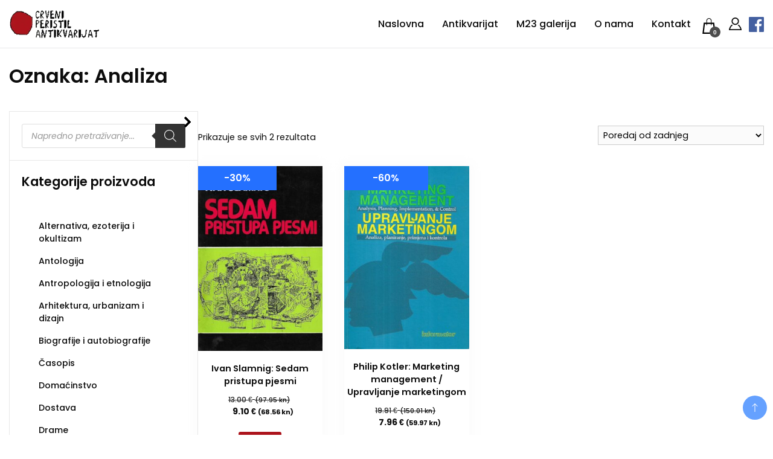

--- FILE ---
content_type: text/html; charset=UTF-8
request_url: https://www.crveniperistil.hr/proizvod-tag/analiza/
body_size: 32877
content:
		<!DOCTYPE html>
		<html lang="hr">
		<head itemscope itemtype="https://schema.org/WebSite"><meta charset="UTF-8"><script>if(navigator.userAgent.match(/MSIE|Internet Explorer/i)||navigator.userAgent.match(/Trident\/7\..*?rv:11/i)){var href=document.location.href;if(!href.match(/[?&]nowprocket/)){if(href.indexOf("?")==-1){if(href.indexOf("#")==-1){document.location.href=href+"?nowprocket=1"}else{document.location.href=href.replace("#","?nowprocket=1#")}}else{if(href.indexOf("#")==-1){document.location.href=href+"&nowprocket=1"}else{document.location.href=href.replace("#","&nowprocket=1#")}}}}</script><script>(()=>{class RocketLazyLoadScripts{constructor(){this.v="2.0.4",this.userEvents=["keydown","keyup","mousedown","mouseup","mousemove","mouseover","mouseout","touchmove","touchstart","touchend","touchcancel","wheel","click","dblclick","input"],this.attributeEvents=["onblur","onclick","oncontextmenu","ondblclick","onfocus","onmousedown","onmouseenter","onmouseleave","onmousemove","onmouseout","onmouseover","onmouseup","onmousewheel","onscroll","onsubmit"]}async t(){this.i(),this.o(),/iP(ad|hone)/.test(navigator.userAgent)&&this.h(),this.u(),this.l(this),this.m(),this.k(this),this.p(this),this._(),await Promise.all([this.R(),this.L()]),this.lastBreath=Date.now(),this.S(this),this.P(),this.D(),this.O(),this.M(),await this.C(this.delayedScripts.normal),await this.C(this.delayedScripts.defer),await this.C(this.delayedScripts.async),await this.T(),await this.F(),await this.j(),await this.A(),window.dispatchEvent(new Event("rocket-allScriptsLoaded")),this.everythingLoaded=!0,this.lastTouchEnd&&await new Promise(t=>setTimeout(t,500-Date.now()+this.lastTouchEnd)),this.I(),this.H(),this.U(),this.W()}i(){this.CSPIssue=sessionStorage.getItem("rocketCSPIssue"),document.addEventListener("securitypolicyviolation",t=>{this.CSPIssue||"script-src-elem"!==t.violatedDirective||"data"!==t.blockedURI||(this.CSPIssue=!0,sessionStorage.setItem("rocketCSPIssue",!0))},{isRocket:!0})}o(){window.addEventListener("pageshow",t=>{this.persisted=t.persisted,this.realWindowLoadedFired=!0},{isRocket:!0}),window.addEventListener("pagehide",()=>{this.onFirstUserAction=null},{isRocket:!0})}h(){let t;function e(e){t=e}window.addEventListener("touchstart",e,{isRocket:!0}),window.addEventListener("touchend",function i(o){o.changedTouches[0]&&t.changedTouches[0]&&Math.abs(o.changedTouches[0].pageX-t.changedTouches[0].pageX)<10&&Math.abs(o.changedTouches[0].pageY-t.changedTouches[0].pageY)<10&&o.timeStamp-t.timeStamp<200&&(window.removeEventListener("touchstart",e,{isRocket:!0}),window.removeEventListener("touchend",i,{isRocket:!0}),"INPUT"===o.target.tagName&&"text"===o.target.type||(o.target.dispatchEvent(new TouchEvent("touchend",{target:o.target,bubbles:!0})),o.target.dispatchEvent(new MouseEvent("mouseover",{target:o.target,bubbles:!0})),o.target.dispatchEvent(new PointerEvent("click",{target:o.target,bubbles:!0,cancelable:!0,detail:1,clientX:o.changedTouches[0].clientX,clientY:o.changedTouches[0].clientY})),event.preventDefault()))},{isRocket:!0})}q(t){this.userActionTriggered||("mousemove"!==t.type||this.firstMousemoveIgnored?"keyup"===t.type||"mouseover"===t.type||"mouseout"===t.type||(this.userActionTriggered=!0,this.onFirstUserAction&&this.onFirstUserAction()):this.firstMousemoveIgnored=!0),"click"===t.type&&t.preventDefault(),t.stopPropagation(),t.stopImmediatePropagation(),"touchstart"===this.lastEvent&&"touchend"===t.type&&(this.lastTouchEnd=Date.now()),"click"===t.type&&(this.lastTouchEnd=0),this.lastEvent=t.type,t.composedPath&&t.composedPath()[0].getRootNode()instanceof ShadowRoot&&(t.rocketTarget=t.composedPath()[0]),this.savedUserEvents.push(t)}u(){this.savedUserEvents=[],this.userEventHandler=this.q.bind(this),this.userEvents.forEach(t=>window.addEventListener(t,this.userEventHandler,{passive:!1,isRocket:!0})),document.addEventListener("visibilitychange",this.userEventHandler,{isRocket:!0})}U(){this.userEvents.forEach(t=>window.removeEventListener(t,this.userEventHandler,{passive:!1,isRocket:!0})),document.removeEventListener("visibilitychange",this.userEventHandler,{isRocket:!0}),this.savedUserEvents.forEach(t=>{(t.rocketTarget||t.target).dispatchEvent(new window[t.constructor.name](t.type,t))})}m(){const t="return false",e=Array.from(this.attributeEvents,t=>"data-rocket-"+t),i="["+this.attributeEvents.join("],[")+"]",o="[data-rocket-"+this.attributeEvents.join("],[data-rocket-")+"]",s=(e,i,o)=>{o&&o!==t&&(e.setAttribute("data-rocket-"+i,o),e["rocket"+i]=new Function("event",o),e.setAttribute(i,t))};new MutationObserver(t=>{for(const n of t)"attributes"===n.type&&(n.attributeName.startsWith("data-rocket-")||this.everythingLoaded?n.attributeName.startsWith("data-rocket-")&&this.everythingLoaded&&this.N(n.target,n.attributeName.substring(12)):s(n.target,n.attributeName,n.target.getAttribute(n.attributeName))),"childList"===n.type&&n.addedNodes.forEach(t=>{if(t.nodeType===Node.ELEMENT_NODE)if(this.everythingLoaded)for(const i of[t,...t.querySelectorAll(o)])for(const t of i.getAttributeNames())e.includes(t)&&this.N(i,t.substring(12));else for(const e of[t,...t.querySelectorAll(i)])for(const t of e.getAttributeNames())this.attributeEvents.includes(t)&&s(e,t,e.getAttribute(t))})}).observe(document,{subtree:!0,childList:!0,attributeFilter:[...this.attributeEvents,...e]})}I(){this.attributeEvents.forEach(t=>{document.querySelectorAll("[data-rocket-"+t+"]").forEach(e=>{this.N(e,t)})})}N(t,e){const i=t.getAttribute("data-rocket-"+e);i&&(t.setAttribute(e,i),t.removeAttribute("data-rocket-"+e))}k(t){Object.defineProperty(HTMLElement.prototype,"onclick",{get(){return this.rocketonclick||null},set(e){this.rocketonclick=e,this.setAttribute(t.everythingLoaded?"onclick":"data-rocket-onclick","this.rocketonclick(event)")}})}S(t){function e(e,i){let o=e[i];e[i]=null,Object.defineProperty(e,i,{get:()=>o,set(s){t.everythingLoaded?o=s:e["rocket"+i]=o=s}})}e(document,"onreadystatechange"),e(window,"onload"),e(window,"onpageshow");try{Object.defineProperty(document,"readyState",{get:()=>t.rocketReadyState,set(e){t.rocketReadyState=e},configurable:!0}),document.readyState="loading"}catch(t){console.log("WPRocket DJE readyState conflict, bypassing")}}l(t){this.originalAddEventListener=EventTarget.prototype.addEventListener,this.originalRemoveEventListener=EventTarget.prototype.removeEventListener,this.savedEventListeners=[],EventTarget.prototype.addEventListener=function(e,i,o){o&&o.isRocket||!t.B(e,this)&&!t.userEvents.includes(e)||t.B(e,this)&&!t.userActionTriggered||e.startsWith("rocket-")||t.everythingLoaded?t.originalAddEventListener.call(this,e,i,o):(t.savedEventListeners.push({target:this,remove:!1,type:e,func:i,options:o}),"mouseenter"!==e&&"mouseleave"!==e||t.originalAddEventListener.call(this,e,t.savedUserEvents.push,o))},EventTarget.prototype.removeEventListener=function(e,i,o){o&&o.isRocket||!t.B(e,this)&&!t.userEvents.includes(e)||t.B(e,this)&&!t.userActionTriggered||e.startsWith("rocket-")||t.everythingLoaded?t.originalRemoveEventListener.call(this,e,i,o):t.savedEventListeners.push({target:this,remove:!0,type:e,func:i,options:o})}}J(t,e){this.savedEventListeners=this.savedEventListeners.filter(i=>{let o=i.type,s=i.target||window;return e!==o||t!==s||(this.B(o,s)&&(i.type="rocket-"+o),this.$(i),!1)})}H(){EventTarget.prototype.addEventListener=this.originalAddEventListener,EventTarget.prototype.removeEventListener=this.originalRemoveEventListener,this.savedEventListeners.forEach(t=>this.$(t))}$(t){t.remove?this.originalRemoveEventListener.call(t.target,t.type,t.func,t.options):this.originalAddEventListener.call(t.target,t.type,t.func,t.options)}p(t){let e;function i(e){return t.everythingLoaded?e:e.split(" ").map(t=>"load"===t||t.startsWith("load.")?"rocket-jquery-load":t).join(" ")}function o(o){function s(e){const s=o.fn[e];o.fn[e]=o.fn.init.prototype[e]=function(){return this[0]===window&&t.userActionTriggered&&("string"==typeof arguments[0]||arguments[0]instanceof String?arguments[0]=i(arguments[0]):"object"==typeof arguments[0]&&Object.keys(arguments[0]).forEach(t=>{const e=arguments[0][t];delete arguments[0][t],arguments[0][i(t)]=e})),s.apply(this,arguments),this}}if(o&&o.fn&&!t.allJQueries.includes(o)){const e={DOMContentLoaded:[],"rocket-DOMContentLoaded":[]};for(const t in e)document.addEventListener(t,()=>{e[t].forEach(t=>t())},{isRocket:!0});o.fn.ready=o.fn.init.prototype.ready=function(i){function s(){parseInt(o.fn.jquery)>2?setTimeout(()=>i.bind(document)(o)):i.bind(document)(o)}return"function"==typeof i&&(t.realDomReadyFired?!t.userActionTriggered||t.fauxDomReadyFired?s():e["rocket-DOMContentLoaded"].push(s):e.DOMContentLoaded.push(s)),o([])},s("on"),s("one"),s("off"),t.allJQueries.push(o)}e=o}t.allJQueries=[],o(window.jQuery),Object.defineProperty(window,"jQuery",{get:()=>e,set(t){o(t)}})}P(){const t=new Map;document.write=document.writeln=function(e){const i=document.currentScript,o=document.createRange(),s=i.parentElement;let n=t.get(i);void 0===n&&(n=i.nextSibling,t.set(i,n));const c=document.createDocumentFragment();o.setStart(c,0),c.appendChild(o.createContextualFragment(e)),s.insertBefore(c,n)}}async R(){return new Promise(t=>{this.userActionTriggered?t():this.onFirstUserAction=t})}async L(){return new Promise(t=>{document.addEventListener("DOMContentLoaded",()=>{this.realDomReadyFired=!0,t()},{isRocket:!0})})}async j(){return this.realWindowLoadedFired?Promise.resolve():new Promise(t=>{window.addEventListener("load",t,{isRocket:!0})})}M(){this.pendingScripts=[];this.scriptsMutationObserver=new MutationObserver(t=>{for(const e of t)e.addedNodes.forEach(t=>{"SCRIPT"!==t.tagName||t.noModule||t.isWPRocket||this.pendingScripts.push({script:t,promise:new Promise(e=>{const i=()=>{const i=this.pendingScripts.findIndex(e=>e.script===t);i>=0&&this.pendingScripts.splice(i,1),e()};t.addEventListener("load",i,{isRocket:!0}),t.addEventListener("error",i,{isRocket:!0}),setTimeout(i,1e3)})})})}),this.scriptsMutationObserver.observe(document,{childList:!0,subtree:!0})}async F(){await this.X(),this.pendingScripts.length?(await this.pendingScripts[0].promise,await this.F()):this.scriptsMutationObserver.disconnect()}D(){this.delayedScripts={normal:[],async:[],defer:[]},document.querySelectorAll("script[type$=rocketlazyloadscript]").forEach(t=>{t.hasAttribute("data-rocket-src")?t.hasAttribute("async")&&!1!==t.async?this.delayedScripts.async.push(t):t.hasAttribute("defer")&&!1!==t.defer||"module"===t.getAttribute("data-rocket-type")?this.delayedScripts.defer.push(t):this.delayedScripts.normal.push(t):this.delayedScripts.normal.push(t)})}async _(){await this.L();let t=[];document.querySelectorAll("script[type$=rocketlazyloadscript][data-rocket-src]").forEach(e=>{let i=e.getAttribute("data-rocket-src");if(i&&!i.startsWith("data:")){i.startsWith("//")&&(i=location.protocol+i);try{const o=new URL(i).origin;o!==location.origin&&t.push({src:o,crossOrigin:e.crossOrigin||"module"===e.getAttribute("data-rocket-type")})}catch(t){}}}),t=[...new Map(t.map(t=>[JSON.stringify(t),t])).values()],this.Y(t,"preconnect")}async G(t){if(await this.K(),!0!==t.noModule||!("noModule"in HTMLScriptElement.prototype))return new Promise(e=>{let i;function o(){(i||t).setAttribute("data-rocket-status","executed"),e()}try{if(navigator.userAgent.includes("Firefox/")||""===navigator.vendor||this.CSPIssue)i=document.createElement("script"),[...t.attributes].forEach(t=>{let e=t.nodeName;"type"!==e&&("data-rocket-type"===e&&(e="type"),"data-rocket-src"===e&&(e="src"),i.setAttribute(e,t.nodeValue))}),t.text&&(i.text=t.text),t.nonce&&(i.nonce=t.nonce),i.hasAttribute("src")?(i.addEventListener("load",o,{isRocket:!0}),i.addEventListener("error",()=>{i.setAttribute("data-rocket-status","failed-network"),e()},{isRocket:!0}),setTimeout(()=>{i.isConnected||e()},1)):(i.text=t.text,o()),i.isWPRocket=!0,t.parentNode.replaceChild(i,t);else{const i=t.getAttribute("data-rocket-type"),s=t.getAttribute("data-rocket-src");i?(t.type=i,t.removeAttribute("data-rocket-type")):t.removeAttribute("type"),t.addEventListener("load",o,{isRocket:!0}),t.addEventListener("error",i=>{this.CSPIssue&&i.target.src.startsWith("data:")?(console.log("WPRocket: CSP fallback activated"),t.removeAttribute("src"),this.G(t).then(e)):(t.setAttribute("data-rocket-status","failed-network"),e())},{isRocket:!0}),s?(t.fetchPriority="high",t.removeAttribute("data-rocket-src"),t.src=s):t.src="data:text/javascript;base64,"+window.btoa(unescape(encodeURIComponent(t.text)))}}catch(i){t.setAttribute("data-rocket-status","failed-transform"),e()}});t.setAttribute("data-rocket-status","skipped")}async C(t){const e=t.shift();return e?(e.isConnected&&await this.G(e),this.C(t)):Promise.resolve()}O(){this.Y([...this.delayedScripts.normal,...this.delayedScripts.defer,...this.delayedScripts.async],"preload")}Y(t,e){this.trash=this.trash||[];let i=!0;var o=document.createDocumentFragment();t.forEach(t=>{const s=t.getAttribute&&t.getAttribute("data-rocket-src")||t.src;if(s&&!s.startsWith("data:")){const n=document.createElement("link");n.href=s,n.rel=e,"preconnect"!==e&&(n.as="script",n.fetchPriority=i?"high":"low"),t.getAttribute&&"module"===t.getAttribute("data-rocket-type")&&(n.crossOrigin=!0),t.crossOrigin&&(n.crossOrigin=t.crossOrigin),t.integrity&&(n.integrity=t.integrity),t.nonce&&(n.nonce=t.nonce),o.appendChild(n),this.trash.push(n),i=!1}}),document.head.appendChild(o)}W(){this.trash.forEach(t=>t.remove())}async T(){try{document.readyState="interactive"}catch(t){}this.fauxDomReadyFired=!0;try{await this.K(),this.J(document,"readystatechange"),document.dispatchEvent(new Event("rocket-readystatechange")),await this.K(),document.rocketonreadystatechange&&document.rocketonreadystatechange(),await this.K(),this.J(document,"DOMContentLoaded"),document.dispatchEvent(new Event("rocket-DOMContentLoaded")),await this.K(),this.J(window,"DOMContentLoaded"),window.dispatchEvent(new Event("rocket-DOMContentLoaded"))}catch(t){console.error(t)}}async A(){try{document.readyState="complete"}catch(t){}try{await this.K(),this.J(document,"readystatechange"),document.dispatchEvent(new Event("rocket-readystatechange")),await this.K(),document.rocketonreadystatechange&&document.rocketonreadystatechange(),await this.K(),this.J(window,"load"),window.dispatchEvent(new Event("rocket-load")),await this.K(),window.rocketonload&&window.rocketonload(),await this.K(),this.allJQueries.forEach(t=>t(window).trigger("rocket-jquery-load")),await this.K(),this.J(window,"pageshow");const t=new Event("rocket-pageshow");t.persisted=this.persisted,window.dispatchEvent(t),await this.K(),window.rocketonpageshow&&window.rocketonpageshow({persisted:this.persisted})}catch(t){console.error(t)}}async K(){Date.now()-this.lastBreath>45&&(await this.X(),this.lastBreath=Date.now())}async X(){return document.hidden?new Promise(t=>setTimeout(t)):new Promise(t=>requestAnimationFrame(t))}B(t,e){return e===document&&"readystatechange"===t||(e===document&&"DOMContentLoaded"===t||(e===window&&"DOMContentLoaded"===t||(e===window&&"load"===t||e===window&&"pageshow"===t)))}static run(){(new RocketLazyLoadScripts).t()}}RocketLazyLoadScripts.run()})();</script>
		
		
		<meta name="viewport" content="width=device-width, initial-scale=1">
		<link rel="profile" href="http://gmpg.org/xfn/11">
		<meta name='robots' content='index, follow, max-image-preview:large, max-snippet:-1, max-video-preview:-1' />

	<!-- This site is optimized with the Yoast SEO Premium plugin v26.0 (Yoast SEO v26.7) - https://yoast.com/wordpress/plugins/seo/ -->
	<title>Analiza Archives | Crveni Peristil</title>
<link data-wpr-hosted-gf-parameters="family=Poppins%3A300%2C300i%2C400%2C400i%2C700%2C700i%7CPoppins%3A300%2C300i%2C400%2C400i%2C500%2C500i%2C600%2C600i&subset=latin%2Clatin-ext&display=swap" href="https://www.crveniperistil.hr/wp-content/cache/fonts/1/google-fonts/css/e/0/8/3952f8db44e48e3ba92492373025f.css" rel="stylesheet">
	<link rel="canonical" href="https://www.crveniperistil.hr/proizvod-tag/analiza/" />
	<meta property="og:locale" content="hr_HR" />
	<meta property="og:type" content="article" />
	<meta property="og:title" content="Analiza Archives" />
	<meta property="og:url" content="https://www.crveniperistil.hr/proizvod-tag/analiza/" />
	<meta property="og:site_name" content="Crveni Peristil" />
	<meta property="og:image" content="https://www.crveniperistil.hr/wp-content/uploads/2023/05/knjizevnost-crveni-peristil.webp" />
	<meta property="og:image:width" content="1440" />
	<meta property="og:image:height" content="1500" />
	<meta property="og:image:type" content="image/webp" />
	<meta name="twitter:card" content="summary_large_image" />
	<script type="application/ld+json" class="yoast-schema-graph">{"@context":"https://schema.org","@graph":[{"@type":"CollectionPage","@id":"https://www.crveniperistil.hr/proizvod-tag/analiza/","url":"https://www.crveniperistil.hr/proizvod-tag/analiza/","name":"Analiza Archives | Crveni Peristil","isPartOf":{"@id":"https://www.crveniperistil.hr/#website"},"primaryImageOfPage":{"@id":"https://www.crveniperistil.hr/proizvod-tag/analiza/#primaryimage"},"image":{"@id":"https://www.crveniperistil.hr/proizvod-tag/analiza/#primaryimage"},"thumbnailUrl":"https://www.crveniperistil.hr/wp-content/uploads/2022/02/doodkf.jpg","breadcrumb":{"@id":"https://www.crveniperistil.hr/proizvod-tag/analiza/#breadcrumb"},"inLanguage":"hr"},{"@type":"ImageObject","inLanguage":"hr","@id":"https://www.crveniperistil.hr/proizvod-tag/analiza/#primaryimage","url":"https://www.crveniperistil.hr/wp-content/uploads/2022/02/doodkf.jpg","contentUrl":"https://www.crveniperistil.hr/wp-content/uploads/2022/02/doodkf.jpg","width":810,"height":1200,"caption":"ivan slamnig: sedam pristupa pjesmi"},{"@type":"BreadcrumbList","@id":"https://www.crveniperistil.hr/proizvod-tag/analiza/#breadcrumb","itemListElement":[{"@type":"ListItem","position":1,"name":"Crveni peristil","item":"https://www.crveniperistil.hr/"},{"@type":"ListItem","position":2,"name":"Analiza"}]},{"@type":"WebSite","@id":"https://www.crveniperistil.hr/#website","url":"https://www.crveniperistil.hr/","name":"Crveni Peristil","description":"Crveni Peristil","publisher":{"@id":"https://www.crveniperistil.hr/#organization"},"alternateName":"Antikvarijat Crveni Peristil","potentialAction":[{"@type":"SearchAction","target":{"@type":"EntryPoint","urlTemplate":"https://www.crveniperistil.hr/?s={search_term_string}"},"query-input":{"@type":"PropertyValueSpecification","valueRequired":true,"valueName":"search_term_string"}}],"inLanguage":"hr"},{"@type":"Organization","@id":"https://www.crveniperistil.hr/#organization","name":"Crveni Peristil","alternateName":"Antikvarijat Crveni Peristil","url":"https://www.crveniperistil.hr/","logo":{"@type":"ImageObject","inLanguage":"hr","@id":"https://www.crveniperistil.hr/#/schema/logo/image/","url":"https://www.crveniperistil.hr/wp-content/uploads/2023/05/crveni-peristil-logo-crni.webp","contentUrl":"https://www.crveniperistil.hr/wp-content/uploads/2023/05/crveni-peristil-logo-crni.webp","width":250,"height":80,"caption":"Crveni Peristil"},"image":{"@id":"https://www.crveniperistil.hr/#/schema/logo/image/"},"sameAs":["https://www.facebook.com/crveniperistil","https://instagram.com/crveniperistil?igshid=NTc4MTIwNjQ2YQ=="],"description":"Specijalizirani smo za umjetnost (modernu i konceptualnu umjetnost, avangardu, arhitekturu, fotografiju, plakate, kartoline) i književnost (rijetka i prva izdanja, knjige s potpisom autora, periodiku, avangardu).","email":"crveniperistil@gmail.com","telephone":"+385 98 331 817","legalName":"Antikvarijat Crveni Peristil","numberOfEmployees":{"@type":"QuantitativeValue","minValue":"1","maxValue":"10"}}]}</script>
	<!-- / Yoast SEO Premium plugin. -->


<link rel='dns-prefetch' href='//www.googletagmanager.com' />
<link rel='dns-prefetch' href='//fonts.googleapis.com' />
<link href='https://fonts.gstatic.com' crossorigin rel='preconnect' />
<style id='wp-img-auto-sizes-contain-inline-css'>
img:is([sizes=auto i],[sizes^="auto," i]){contain-intrinsic-size:3000px 1500px}
/*# sourceURL=wp-img-auto-sizes-contain-inline-css */
</style>
<link data-minify="1" rel='stylesheet' id='woocommerce-layout-css' href='https://www.crveniperistil.hr/wp-content/cache/min/1/wp-content/plugins/woocommerce/assets/css/woocommerce-layout.css?ver=1768700224' media='all' />
<link data-minify="1" rel='stylesheet' id='woocommerce-smallscreen-css' href='https://www.crveniperistil.hr/wp-content/cache/min/1/wp-content/plugins/woocommerce/assets/css/woocommerce-smallscreen.css?ver=1768700224' media='only screen and (max-width: 768px)' />
<link data-minify="1" rel='stylesheet' id='woocommerce-general-css' href='https://www.crveniperistil.hr/wp-content/cache/background-css/1/www.crveniperistil.hr/wp-content/cache/min/1/wp-content/plugins/woocommerce/assets/css/woocommerce.css?ver=1768700224&wpr_t=1768783275' media='all' />
<style id='woocommerce-inline-inline-css'>
.woocommerce form .form-row .required { visibility: visible; }
/*# sourceURL=woocommerce-inline-inline-css */
</style>
<link data-minify="1" rel='stylesheet' id='yith_wcbm_badge_style-css' href='https://www.crveniperistil.hr/wp-content/cache/min/1/wp-content/plugins/yith-woocommerce-badge-management-premium/assets/css/frontend.css?ver=1768700224' media='all' />
<style id='yith_wcbm_badge_style-inline-css'>
.yith-wcbm-badge.yith-wcbm-badge-text.yith-wcbm-badge-172723 {
				top: 0; left: 0; 
				opacity: 100%;
				
				margin: 0px 0px 0px 0px;
				padding: 0px 0px 0px 0px;
				background-color:#2470FF; border-radius: 0px 0px 0px 0px; width:130px; height:40px;
			}.yith-wcbm-badge.yith-wcbm-badge-text.yith-wcbm-badge-172719 {
				top: 0; left: 0; 
				opacity: 100%;
				
				margin: 0px 0px 0px 0px;
				padding: 0px 0px 0px 0px;
				background-color:#2470FF; border-radius: 0px 0px 0px 0px; width:130px; height:40px;
			}.yith-wcbm-badge.yith-wcbm-badge-text.yith-wcbm-badge-171720 {
				top: 0; left: 0; 
				opacity: 100%;
				
				margin: 0px 0px 0px 0px;
				padding: 0px 0px 0px 0px;
				background-color:#2470FF; border-radius: 0px 0px 0px 0px; width:130px; height:40px;
			}.yith-wcbm-badge.yith-wcbm-badge-text.yith-wcbm-badge-171722 {
				top: 0; left: 0; 
				opacity: 100%;
				
				margin: 0px 0px 0px 0px;
				padding: 0px 0px 0px 0px;
				background-color:#2470FF; border-radius: 0px 0px 0px 0px; width:139px; height:40px;
			}
/*# sourceURL=yith_wcbm_badge_style-inline-css */
</style>
<link data-minify="1" rel='stylesheet' id='yith-gfont-open-sans-css' href='https://www.crveniperistil.hr/wp-content/cache/min/1/wp-content/plugins/yith-woocommerce-badge-management-premium/assets/fonts/open-sans/style.css?ver=1768700224' media='all' />
<link rel='stylesheet' id='dgwt-wcas-style-css' href='https://www.crveniperistil.hr/wp-content/cache/background-css/1/www.crveniperistil.hr/wp-content/plugins/ajax-search-for-woocommerce-premium/assets/css/style.min.css?ver=1.31.0&wpr_t=1768783275' media='all' />
<link data-minify="1" rel='stylesheet' id='electronic_shop_cfg_parent-css' href='https://www.crveniperistil.hr/wp-content/cache/background-css/1/www.crveniperistil.hr/wp-content/cache/min/1/wp-content/themes/best-shop/style.css?ver=1768700224&wpr_t=1768783275' media='all' />

<link data-minify="1" rel='stylesheet' id='best-shop-bootstrap-css' href='https://www.crveniperistil.hr/wp-content/cache/min/1/wp-content/themes/best-shop/css/bootstrap.css?ver=1768700224' media='all' />
<link data-minify="1" rel='stylesheet' id='best-shop-style-css' href='https://www.crveniperistil.hr/wp-content/cache/min/1/wp-content/themes/electronic-shop/style.css?ver=1768700224' media='all' />
<style id='wcw-inlinecss-inline-css'>
 .widget_wpcategorieswidget ul.children{display:none;} .widget_wp_categories_widget{background:#fff; position:relative;}.widget_wp_categories_widget h2,.widget_wpcategorieswidget h2{color:#4a5f6d;font-size:20px;font-weight:400;margin:0 0 25px;line-height:24px;text-transform:uppercase}.widget_wp_categories_widget ul li,.widget_wpcategorieswidget ul li{font-size: 16px; margin: 0px; border-bottom: 1px dashed #f0f0f0; position: relative; list-style-type: none; line-height: 35px;}.widget_wp_categories_widget ul li:last-child,.widget_wpcategorieswidget ul li:last-child{border:none;}.widget_wp_categories_widget ul li a,.widget_wpcategorieswidget ul li a{display:inline-block;color:#007acc;transition:all .5s ease;-webkit-transition:all .5s ease;-ms-transition:all .5s ease;-moz-transition:all .5s ease;text-decoration:none;}.widget_wp_categories_widget ul li a:hover,.widget_wp_categories_widget ul li.active-cat a,.widget_wp_categories_widget ul li.active-cat span.post-count,.widget_wpcategorieswidget ul li a:hover,.widget_wpcategorieswidget ul li.active-cat a,.widget_wpcategorieswidget ul li.active-cat span.post-count{color:#ee546c}.widget_wp_categories_widget ul li span.post-count,.widget_wpcategorieswidget ul li span.post-count{height: 30px; min-width: 35px; text-align: center; background: #fff; color: #605f5f; border-radius: 5px; box-shadow: inset 2px 1px 3px rgba(0, 122, 204,.1); top: 0px; float: right; margin-top: 2px;}li.cat-item.cat-have-child > span.post-count{float:inherit;}li.cat-item.cat-item-7.cat-have-child { background: #f8f9fa; }li.cat-item.cat-have-child > span.post-count:before { content: "("; }li.cat-item.cat-have-child > span.post-count:after { content: ")"; }.cat-have-child.open-m-menu ul.children li { border-top: 1px solid #d8d8d8;border-bottom:none;}li.cat-item.cat-have-child:after{ position: absolute; right: 8px; top: 8px; background-image: url([data-uri]); content: ""; width: 18px; height: 18px;transform: rotate(270deg);}ul.children li.cat-item.cat-have-child:after{content:"";background-image: none;}.cat-have-child ul.children {display: none; z-index: 9; width: auto; position: relative; margin: 0px; padding: 0px; margin-top: 0px; padding-top: 10px; padding-bottom: 10px; list-style: none; text-align: left; background:  #f8f9fa; padding-left: 5px;}.widget_wp_categories_widget ul li ul.children li,.widget_wpcategorieswidget ul li ul.children li { border-bottom: 1px solid #fff; padding-right: 5px; }.cat-have-child.open-m-menu ul.children{display:block;}li.cat-item.cat-have-child.open-m-menu:after{transform: rotate(0deg);}.widget_wp_categories_widget > li.product_cat,.widget_wpcategorieswidget > li.product_cat {list-style: none;}.widget_wp_categories_widget > ul,.widget_wpcategorieswidget > ul {padding: 0px;}.widget_wp_categories_widget > ul li ul ,.widget_wpcategorieswidget > ul li ul {padding-left: 15px;} .wcwpro-list{padding: 0 15px;}
/*# sourceURL=wcw-inlinecss-inline-css */
</style>
<link rel='stylesheet' id='wcwl_frontend-css' href='https://www.crveniperistil.hr/wp-content/cache/background-css/1/www.crveniperistil.hr/wp-content/plugins/woocommerce-waitlist/includes/css/src/wcwl_frontend.min.css?ver=2.5.0&wpr_t=1768783275' media='all' />
<link data-minify="1" rel='stylesheet' id='dashicons-css' href='https://www.crveniperistil.hr/wp-content/cache/min/1/wp-includes/css/dashicons.min.css?ver=1768700224' media='all' />
<style id='dashicons-inline-css'>
[data-font="Dashicons"]:before {font-family: 'Dashicons' !important;content: attr(data-icon) !important;speak: none !important;font-weight: normal !important;font-variant: normal !important;text-transform: none !important;line-height: 1 !important;font-style: normal !important;-webkit-font-smoothing: antialiased !important;-moz-osx-font-smoothing: grayscale !important;}
/*# sourceURL=dashicons-inline-css */
</style>
<link data-minify="1" rel='stylesheet' id='ekit-widget-styles-css' href='https://www.crveniperistil.hr/wp-content/cache/background-css/1/www.crveniperistil.hr/wp-content/cache/min/1/wp-content/plugins/elementskit-lite/widgets/init/assets/css/widget-styles.css?ver=1768700225&wpr_t=1768783275' media='all' />
<link data-minify="1" rel='stylesheet' id='ekit-widget-styles-pro-css' href='https://www.crveniperistil.hr/wp-content/cache/min/1/wp-content/plugins/elementskit/widgets/init/assets/css/widget-styles-pro.css?ver=1768700225' media='all' />
<link data-minify="1" rel='stylesheet' id='ekit-responsive-css' href='https://www.crveniperistil.hr/wp-content/cache/min/1/wp-content/plugins/elementskit-lite/widgets/init/assets/css/responsive.css?ver=1768700225' media='all' />
<link rel='stylesheet' id='woo_discount_pro_style-css' href='https://www.crveniperistil.hr/wp-content/plugins/woo-discount-rules-pro/Assets/Css/awdr_style.min.css?ver=2.6.13' media='all' />
<link rel='stylesheet' id='wpc-filter-everything-css' href='https://www.crveniperistil.hr/wp-content/cache/background-css/1/www.crveniperistil.hr/wp-content/plugins/filter-everything/assets/css/filter-everything.min.css?ver=1.9.1&wpr_t=1768783275' media='all' />
<link data-minify="1" rel='stylesheet' id='wpc-filter-everything-custom-css' href='https://www.crveniperistil.hr/wp-content/cache/min/1/wp-content/uploads/cache/filter-everything/e73bb2fba63d7cde43ed744eafb6437c.css?ver=1768700226' media='all' />
<script src="https://www.crveniperistil.hr/wp-includes/js/jquery/jquery.min.js?ver=3.7.1" id="jquery-core-js" data-rocket-defer defer></script>
<script id="jquery-core-js-after">window.addEventListener('DOMContentLoaded', function() {
jQuery(document).ready(function($){ jQuery('li.cat-item:has(ul.children)').addClass('cat-have-child'); jQuery('.cat-have-child').removeClass('open-m-menu');jQuery('li.cat-have-child > a').click(function(){window.location.href=jQuery(this).attr('href');return false;});jQuery('li.cat-have-child').click(function(){

		var li_parentdiv = jQuery(this).parent().parent().parent().attr('class');
			if(jQuery(this).hasClass('open-m-menu')){jQuery('.cat-have-child').removeClass('open-m-menu');}else{jQuery('.cat-have-child').removeClass('open-m-menu');jQuery(this).addClass('open-m-menu');}});});
//# sourceURL=jquery-core-js-after
});</script>
<script src="https://www.crveniperistil.hr/wp-includes/js/jquery/jquery-migrate.min.js?ver=3.4.1" id="jquery-migrate-js" data-rocket-defer defer></script>
<script src="https://www.crveniperistil.hr/wp-content/plugins/woocommerce/assets/js/jquery-blockui/jquery.blockUI.min.js?ver=2.7.0-wc.10.4.3" id="wc-jquery-blockui-js" defer data-wp-strategy="defer"></script>
<script id="wc-add-to-cart-js-extra">
var wc_add_to_cart_params = {"ajax_url":"/wp-admin/admin-ajax.php","wc_ajax_url":"/?wc-ajax=%%endpoint%%","i18n_view_cart":"Vidi ko\u0161aricu","cart_url":"https://www.crveniperistil.hr/kosarica/","is_cart":"","cart_redirect_after_add":"no"};
//# sourceURL=wc-add-to-cart-js-extra
</script>
<script type="rocketlazyloadscript" data-rocket-src="https://www.crveniperistil.hr/wp-content/plugins/woocommerce/assets/js/frontend/add-to-cart.min.js?ver=10.4.3" id="wc-add-to-cart-js" defer data-wp-strategy="defer"></script>
<script src="https://www.crveniperistil.hr/wp-content/plugins/woocommerce/assets/js/js-cookie/js.cookie.min.js?ver=2.1.4-wc.10.4.3" id="wc-js-cookie-js" defer data-wp-strategy="defer"></script>
<script id="woocommerce-js-extra">
var woocommerce_params = {"ajax_url":"/wp-admin/admin-ajax.php","wc_ajax_url":"/?wc-ajax=%%endpoint%%","i18n_password_show":"Prika\u017ei lozinku","i18n_password_hide":"Sakrij lozinku"};
//# sourceURL=woocommerce-js-extra
</script>
<script type="rocketlazyloadscript" data-rocket-src="https://www.crveniperistil.hr/wp-content/plugins/woocommerce/assets/js/frontend/woocommerce.min.js?ver=10.4.3" id="woocommerce-js" defer data-wp-strategy="defer"></script>
<script type="rocketlazyloadscript" data-minify="1" data-rocket-src="https://www.crveniperistil.hr/wp-content/cache/min/1/wp-content/themes/best-shop/js/bootstrap.js?ver=1768056828" id="best-shop-bootstrap-js" data-rocket-defer defer></script>
<script data-minify="1" src="https://www.crveniperistil.hr/wp-content/cache/min/1/wp-content/themes/best-shop/js/jquery.marquee.js?ver=1768056828" id="best-shop--marquee-js" data-rocket-defer defer></script>

<!-- Google tag (gtag.js) snippet added by Site Kit -->
<!-- Google Analytics snippet added by Site Kit -->
<script src="https://www.googletagmanager.com/gtag/js?id=G-Q9P66LG54R" id="google_gtagjs-js" async></script>
<script id="google_gtagjs-js-after">
window.dataLayer = window.dataLayer || [];function gtag(){dataLayer.push(arguments);}
gtag("set","linker",{"domains":["www.crveniperistil.hr"]});
gtag("js", new Date());
gtag("set", "developer_id.dZTNiMT", true);
gtag("config", "G-Q9P66LG54R");
//# sourceURL=google_gtagjs-js-after
</script>
<meta name="generator" content="Site Kit by Google 1.170.0" />	<style>
			.wsppc_div_block {
			display: inline-block;
			width: 100%;
			margin-top: 10px;
		}
		.wsppc_div_block.wsppc_product_summary_text {
			display: inline-block;
			width: 100%;
		}
		.woocommerce_product_thumbnails {
			display: inline-block;
		}
		
	</style>
    		<style>
			.dgwt-wcas-ico-magnifier,.dgwt-wcas-ico-magnifier-handler{max-width:20px}.dgwt-wcas-search-wrapp{max-width:600px}		</style>
		        <script type="rocketlazyloadscript">window.addEventListener('DOMContentLoaded', function() {
          jQuery(document).ready(() => {
            if (jQuery('body').hasClass('woocommerce-checkout') && jQuery('#shipping_method').length > 0) {
              setTimeout(() => {
                jQuery('#shipping_method').append("<li id='vrsitelj'><img style='border-radius: 15px;' width='88' src='https://www.crveniperistil.hr/wp-content/uploads/gls_logo_white.jpg'>&nbsp;&nbsp;Vršitelj Dostave</li>")
              }, 1000)
              
              setInterval(() => {
                if (jQuery('[name=gls_pickup_info]').val() !== '' && jQuery('[name=gls_pickup_info]').val() !== undefined && (jQuery("#izabrani-paketomat").length === 0 || jQuery("#izabrani-paketomat").length > 0 && JSON.parse(jQuery('[name=gls_pickup_info]').val()).name !==  jQuery("#izabrani-paketomat").data("name"))) {
                    var matName = JSON.parse(jQuery('[name=gls_pickup_info]').val()).name
                    jQuery("#izabrani-paketomat").remove()
					var textLabel = "Izabrani Paketomat:";
					if (jQuery('[name="shipping_method[0]"]:checked').val() === 'gls_shipping_method_parcel_shop') {
						textLabel = 'Izabrani PaketShop:'
					}
                    jQuery('[name="shipping_method[0]"]:checked').parents('ul').append(`<span id="izabrani-paketomat"><strong>${textLabel}</strong> ${matName}</span>`)
                }
                if (jQuery('[name=gls_pickup_info]').val() === '' || jQuery('[name=gls_pickup_info]').val() === undefined) {
                    jQuery("#izabrani-paketomat").remove()
                }
              }, 1000)
              setTimeout(() => {
                if (jQuery('#vrsitelj')[0] === undefined) {
                    jQuery('#shipping_method').append("<li><img style='border-radius: 15px;' width='88' src='https://www.crveniperistil.hr/wp-content/uploads/gls_logo_white.jpg'>&nbsp;&nbsp;Vršitelj Dostave</li>")
                }
              }, 3000)
            }
            
            
          })
		
        });</script>
		<style>
			.out-of-stock {
    			color: red !important;
			}
		</style>
    	<style type="text/css" id="custom-theme-colors" >
        :root {
            --gbl-primary-color: #0064ff ;
            --gbl-secondary-color: #ac141c ;
            --gbl-primary-font: Poppins, Serif ;
            --gbl-secondary-font: Poppins, Sans Serif ;
            --logo-width: 160 ;
            --header-text-color: #blank ;            
            --footer-color: #ffffff ;
            --footer-text-color: #0a0a0a ;
            --content-width: 1280px ;
            --woo-bar-color: #ffffff ;  
            --woo-bar-bg-color: #0064ff ;
            --menu-text-color: #e8e8e8 ;  
            --menu-bg-color: #000000 ;  
            --text-color: #0c0c0c ;
            --topbar-bg-color: #dd3333 ;
            --topbar-text-color: #ffffff ;
            --e-global-color-primary: #0064ff ;
            --gbl-background-color:#ffffff ;
            --gbl-body-font-size:1em ;
            --gbl-footer-num-of-colums:4 ;
            
        }

        .site-branding img.custom-logo {
            max-width:160px ;    
        }
        @media (min-width: 1024px) {
            #masthead {
                background-image:var(--wpr-bg-88db8780-c5a6-4412-89e7-dd6845f1638b);
                background-size: cover;
                background-position: center center;
            }
        }
        body.custom-background-image .site, 
        body.custom-background-color .site,
        .mobile-navigation {
            background-color: #ffffff;
        }

        .site-footer {
            background:var(--wpr-bg-7757d43a-10de-4ecc-8dbc-cc07c2506438) ;
            background-repeat: no-repeat;
            background-size: cover;
            background-position: center center;
        }
        
        .site-footer .footer-overlay {
            background-color:#ffffff;
        }
                
	</style>
	<noscript><style>.woocommerce-product-gallery{ opacity: 1 !important; }</style></noscript>
	<meta name="generator" content="Elementor 3.34.1; features: additional_custom_breakpoints; settings: css_print_method-external, google_font-enabled, font_display-swap">
<script type="rocketlazyloadscript" data-rocket-type="text/javascript">var elementskit_module_parallax_url = "https://www.crveniperistil.hr/wp-content/plugins/elementskit/modules/parallax/";</script><style type="text/css" id="filter-everything-inline-css">.wpc-orderby-select{width:100%}.wpc-filters-open-button-container{display:none}.wpc-debug-message{padding:16px;font-size:14px;border:1px dashed #ccc;margin-bottom:20px}.wpc-debug-title{visibility:hidden}.wpc-button-inner,.wpc-chip-content{display:flex;align-items:center}.wpc-icon-html-wrapper{position:relative;margin-right:10px;top:2px}.wpc-icon-html-wrapper span{display:block;height:1px;width:18px;border-radius:3px;background:#2c2d33;margin-bottom:4px;position:relative}span.wpc-icon-line-1:after,span.wpc-icon-line-2:after,span.wpc-icon-line-3:after{content:"";display:block;width:3px;height:3px;border:1px solid #2c2d33;background-color:#fff;position:absolute;top:-2px;box-sizing:content-box}span.wpc-icon-line-3:after{border-radius:50%;left:2px}span.wpc-icon-line-1:after{border-radius:50%;left:5px}span.wpc-icon-line-2:after{border-radius:50%;left:12px}body .wpc-filters-open-button-container a.wpc-filters-open-widget,body .wpc-filters-open-button-container a.wpc-open-close-filters-button{display:inline-block;text-align:left;border:1px solid #2c2d33;border-radius:2px;line-height:1.5;padding:7px 12px;background-color:transparent;color:#2c2d33;box-sizing:border-box;text-decoration:none!important;font-weight:400;transition:none;position:relative}@media screen and (max-width:768px){.wpc_show_bottom_widget .wpc-filters-open-button-container,.wpc_show_open_close_button .wpc-filters-open-button-container{display:block}.wpc_show_bottom_widget .wpc-filters-open-button-container{margin-top:1em;margin-bottom:1em}}</style>
			<style>
				.e-con.e-parent:nth-of-type(n+4):not(.e-lazyloaded):not(.e-no-lazyload),
				.e-con.e-parent:nth-of-type(n+4):not(.e-lazyloaded):not(.e-no-lazyload) * {
					background-image: none !important;
				}
				@media screen and (max-height: 1024px) {
					.e-con.e-parent:nth-of-type(n+3):not(.e-lazyloaded):not(.e-no-lazyload),
					.e-con.e-parent:nth-of-type(n+3):not(.e-lazyloaded):not(.e-no-lazyload) * {
						background-image: none !important;
					}
				}
				@media screen and (max-height: 640px) {
					.e-con.e-parent:nth-of-type(n+2):not(.e-lazyloaded):not(.e-no-lazyload),
					.e-con.e-parent:nth-of-type(n+2):not(.e-lazyloaded):not(.e-no-lazyload) * {
						background-image: none !important;
					}
				}
			</style>
			<link rel="icon" href="https://www.crveniperistil.hr/wp-content/uploads/2023/05/cropped-crveni-peristil-logo-crni-32x32.webp" sizes="32x32" />
<link rel="icon" href="https://www.crveniperistil.hr/wp-content/uploads/2023/05/cropped-crveni-peristil-logo-crni-192x192.webp" sizes="192x192" />
<link rel="apple-touch-icon" href="https://www.crveniperistil.hr/wp-content/uploads/2023/05/cropped-crveni-peristil-logo-crni-180x180.webp" />
<meta name="msapplication-TileImage" content="https://www.crveniperistil.hr/wp-content/uploads/2023/05/cropped-crveni-peristil-logo-crni-270x270.webp" />
		<style id="wp-custom-css">
			.single-product .page-header {
	/* display: none; */
}

.single-product .dgwt-wcas-search-form {
	margin-top: -60px;
	margin-bottom: 30px;
}

.single-product .dgwt-wcas-is-detail-box {
	float: right;
}

#shipping_method li:has(#shipping_method_0_box_now_delivery) {
  /* display: none; */
}

.wc-block-components-radio-control label:nth-child(5), .wc-block-components-radio-control label:nth-child(6), .wc-block-components-radio-control label:nth-child(7), ul#shipping_method li:nth-child(5), ul#shipping_method li:nth-child(6), ul#shipping_method li:nth-child(7), #gls_shipping_info_meta_box  {
 /* display: none; /*
}		</style>
		<noscript><style id="rocket-lazyload-nojs-css">.rll-youtube-player, [data-lazy-src]{display:none !important;}</style></noscript><style id="wpr-lazyload-bg-container"></style><style id="wpr-lazyload-bg-exclusion"></style>
<noscript>
<style id="wpr-lazyload-bg-nostyle">.woocommerce .blockUI.blockOverlay::before{--wpr-bg-774e1ad0-4ec7-42f8-b1fc-e423dad978f3: url('https://www.crveniperistil.hr/wp-content/plugins/woocommerce/assets/images/icons/loader.svg');}.woocommerce .loader::before{--wpr-bg-be218103-ef1b-47da-a391-45246d979502: url('https://www.crveniperistil.hr/wp-content/plugins/woocommerce/assets/images/icons/loader.svg');}#add_payment_method #payment div.payment_box .wc-credit-card-form-card-cvc.visa,#add_payment_method #payment div.payment_box .wc-credit-card-form-card-expiry.visa,#add_payment_method #payment div.payment_box .wc-credit-card-form-card-number.visa,.woocommerce-cart #payment div.payment_box .wc-credit-card-form-card-cvc.visa,.woocommerce-cart #payment div.payment_box .wc-credit-card-form-card-expiry.visa,.woocommerce-cart #payment div.payment_box .wc-credit-card-form-card-number.visa,.woocommerce-checkout #payment div.payment_box .wc-credit-card-form-card-cvc.visa,.woocommerce-checkout #payment div.payment_box .wc-credit-card-form-card-expiry.visa,.woocommerce-checkout #payment div.payment_box .wc-credit-card-form-card-number.visa{--wpr-bg-4cd8511b-6667-41ad-8450-b1a97c4543aa: url('https://www.crveniperistil.hr/wp-content/plugins/woocommerce/assets/images/icons/credit-cards/visa.svg');}#add_payment_method #payment div.payment_box .wc-credit-card-form-card-cvc.mastercard,#add_payment_method #payment div.payment_box .wc-credit-card-form-card-expiry.mastercard,#add_payment_method #payment div.payment_box .wc-credit-card-form-card-number.mastercard,.woocommerce-cart #payment div.payment_box .wc-credit-card-form-card-cvc.mastercard,.woocommerce-cart #payment div.payment_box .wc-credit-card-form-card-expiry.mastercard,.woocommerce-cart #payment div.payment_box .wc-credit-card-form-card-number.mastercard,.woocommerce-checkout #payment div.payment_box .wc-credit-card-form-card-cvc.mastercard,.woocommerce-checkout #payment div.payment_box .wc-credit-card-form-card-expiry.mastercard,.woocommerce-checkout #payment div.payment_box .wc-credit-card-form-card-number.mastercard{--wpr-bg-0fb895f1-a305-4d98-b32b-b2496b38a3a3: url('https://www.crveniperistil.hr/wp-content/plugins/woocommerce/assets/images/icons/credit-cards/mastercard.svg');}#add_payment_method #payment div.payment_box .wc-credit-card-form-card-cvc.laser,#add_payment_method #payment div.payment_box .wc-credit-card-form-card-expiry.laser,#add_payment_method #payment div.payment_box .wc-credit-card-form-card-number.laser,.woocommerce-cart #payment div.payment_box .wc-credit-card-form-card-cvc.laser,.woocommerce-cart #payment div.payment_box .wc-credit-card-form-card-expiry.laser,.woocommerce-cart #payment div.payment_box .wc-credit-card-form-card-number.laser,.woocommerce-checkout #payment div.payment_box .wc-credit-card-form-card-cvc.laser,.woocommerce-checkout #payment div.payment_box .wc-credit-card-form-card-expiry.laser,.woocommerce-checkout #payment div.payment_box .wc-credit-card-form-card-number.laser{--wpr-bg-f6b11a23-70a7-4068-b819-14af031f7ec1: url('https://www.crveniperistil.hr/wp-content/plugins/woocommerce/assets/images/icons/credit-cards/laser.svg');}#add_payment_method #payment div.payment_box .wc-credit-card-form-card-cvc.dinersclub,#add_payment_method #payment div.payment_box .wc-credit-card-form-card-expiry.dinersclub,#add_payment_method #payment div.payment_box .wc-credit-card-form-card-number.dinersclub,.woocommerce-cart #payment div.payment_box .wc-credit-card-form-card-cvc.dinersclub,.woocommerce-cart #payment div.payment_box .wc-credit-card-form-card-expiry.dinersclub,.woocommerce-cart #payment div.payment_box .wc-credit-card-form-card-number.dinersclub,.woocommerce-checkout #payment div.payment_box .wc-credit-card-form-card-cvc.dinersclub,.woocommerce-checkout #payment div.payment_box .wc-credit-card-form-card-expiry.dinersclub,.woocommerce-checkout #payment div.payment_box .wc-credit-card-form-card-number.dinersclub{--wpr-bg-8f563741-91a9-4ddd-930f-46b6fae8a25a: url('https://www.crveniperistil.hr/wp-content/plugins/woocommerce/assets/images/icons/credit-cards/diners.svg');}#add_payment_method #payment div.payment_box .wc-credit-card-form-card-cvc.maestro,#add_payment_method #payment div.payment_box .wc-credit-card-form-card-expiry.maestro,#add_payment_method #payment div.payment_box .wc-credit-card-form-card-number.maestro,.woocommerce-cart #payment div.payment_box .wc-credit-card-form-card-cvc.maestro,.woocommerce-cart #payment div.payment_box .wc-credit-card-form-card-expiry.maestro,.woocommerce-cart #payment div.payment_box .wc-credit-card-form-card-number.maestro,.woocommerce-checkout #payment div.payment_box .wc-credit-card-form-card-cvc.maestro,.woocommerce-checkout #payment div.payment_box .wc-credit-card-form-card-expiry.maestro,.woocommerce-checkout #payment div.payment_box .wc-credit-card-form-card-number.maestro{--wpr-bg-546e7dcc-cf05-47cf-8dfd-5bbaeb00730f: url('https://www.crveniperistil.hr/wp-content/plugins/woocommerce/assets/images/icons/credit-cards/maestro.svg');}#add_payment_method #payment div.payment_box .wc-credit-card-form-card-cvc.jcb,#add_payment_method #payment div.payment_box .wc-credit-card-form-card-expiry.jcb,#add_payment_method #payment div.payment_box .wc-credit-card-form-card-number.jcb,.woocommerce-cart #payment div.payment_box .wc-credit-card-form-card-cvc.jcb,.woocommerce-cart #payment div.payment_box .wc-credit-card-form-card-expiry.jcb,.woocommerce-cart #payment div.payment_box .wc-credit-card-form-card-number.jcb,.woocommerce-checkout #payment div.payment_box .wc-credit-card-form-card-cvc.jcb,.woocommerce-checkout #payment div.payment_box .wc-credit-card-form-card-expiry.jcb,.woocommerce-checkout #payment div.payment_box .wc-credit-card-form-card-number.jcb{--wpr-bg-5e4ffd0f-72b1-4800-a3f8-f793478d3eb4: url('https://www.crveniperistil.hr/wp-content/plugins/woocommerce/assets/images/icons/credit-cards/jcb.svg');}#add_payment_method #payment div.payment_box .wc-credit-card-form-card-cvc.amex,#add_payment_method #payment div.payment_box .wc-credit-card-form-card-expiry.amex,#add_payment_method #payment div.payment_box .wc-credit-card-form-card-number.amex,.woocommerce-cart #payment div.payment_box .wc-credit-card-form-card-cvc.amex,.woocommerce-cart #payment div.payment_box .wc-credit-card-form-card-expiry.amex,.woocommerce-cart #payment div.payment_box .wc-credit-card-form-card-number.amex,.woocommerce-checkout #payment div.payment_box .wc-credit-card-form-card-cvc.amex,.woocommerce-checkout #payment div.payment_box .wc-credit-card-form-card-expiry.amex,.woocommerce-checkout #payment div.payment_box .wc-credit-card-form-card-number.amex{--wpr-bg-1b1cda6d-d4c3-401d-9503-3d159a6a5b36: url('https://www.crveniperistil.hr/wp-content/plugins/woocommerce/assets/images/icons/credit-cards/amex.svg');}#add_payment_method #payment div.payment_box .wc-credit-card-form-card-cvc.discover,#add_payment_method #payment div.payment_box .wc-credit-card-form-card-expiry.discover,#add_payment_method #payment div.payment_box .wc-credit-card-form-card-number.discover,.woocommerce-cart #payment div.payment_box .wc-credit-card-form-card-cvc.discover,.woocommerce-cart #payment div.payment_box .wc-credit-card-form-card-expiry.discover,.woocommerce-cart #payment div.payment_box .wc-credit-card-form-card-number.discover,.woocommerce-checkout #payment div.payment_box .wc-credit-card-form-card-cvc.discover,.woocommerce-checkout #payment div.payment_box .wc-credit-card-form-card-expiry.discover,.woocommerce-checkout #payment div.payment_box .wc-credit-card-form-card-number.discover{--wpr-bg-63588566-7ee6-4e93-be7a-109991a09756: url('https://www.crveniperistil.hr/wp-content/plugins/woocommerce/assets/images/icons/credit-cards/discover.svg');}.dgwt-wcas-inner-preloader{--wpr-bg-f6f5c7b4-58aa-4808-a541-def249b337b2: url('https://www.crveniperistil.hr/wp-content/plugins/ajax-search-for-woocommerce-premium/assets/img/preloader.gif');}.site-footer .footer-top .grid .col section .widget-dt-newsletter .dt-newsletter-form input[type="submit"]{--wpr-bg-56a8dcba-ce42-457b-b2a4-f8e3c2758405: url('https://www.crveniperistil.hr/wp-content/themes/best-shop/');}.waitlist-user-waitlist-wrapper .spinner,.wcwl_elements .spinner,.wcwl_frontend_wrap .spinner{--wpr-bg-3afb8fef-308e-4fd6-87d5-f92bd6ae2fbd: url('https://www.crveniperistil.hr/wp-content/plugins/woocommerce-waitlist/includes/img/spinner.gif');}table.dataTable thead .dt-orderable-asc,table.dataTable thead .dt-orderable-desc{--wpr-bg-ebb69a2f-55cc-49a1-bf3f-05d41280bdf9: url('https://www.crveniperistil.hr/wp-content/plugins/elementskit-lite/widgets/init/assets/img/arrow.png');}table.dataTable thead .dt-ordering-asc{--wpr-bg-8ce2d3ab-02fa-498b-971c-d587100fc1a1: url('https://www.crveniperistil.hr/wp-content/plugins/elementskit-lite/widgets/init/assets/img/sort_asc.png');}table.dataTable thead .dt-ordering-desc{--wpr-bg-12c74386-0fbf-4c00-8cc8-9fa2bfc00150: url('https://www.crveniperistil.hr/wp-content/plugins/elementskit-lite/widgets/init/assets/img/sort_desc.png');}table.dataTable thead .dt-ordering-asc-disabled{--wpr-bg-926cc6f0-9652-438a-a994-e6aea99ec9e3: url('https://www.crveniperistil.hr/wp-content/plugins/elementskit-lite/widgets/init/assets/img/sort_asc_disabled.png');}.wpc-term-swatch.wpc-no-swatch-yet:before{--wpr-bg-0579e215-8706-4e28-876f-7c29bd2c5a6c: url('https://www.crveniperistil.hr/wp-content/plugins/filter-everything/assets/img/no-image.png');}.site-footer{--wpr-bg-7757d43a-10de-4ecc-8dbc-cc07c2506438: url('https://www.crveniperistil.hr/');}#masthead{--wpr-bg-88db8780-c5a6-4412-89e7-dd6845f1638b: url('https://www.crveniperistil.hr/');}</style>
</noscript>
<script type="application/javascript">const rocket_pairs = [{"selector":".woocommerce .blockUI.blockOverlay","style":".woocommerce .blockUI.blockOverlay::before{--wpr-bg-774e1ad0-4ec7-42f8-b1fc-e423dad978f3: url('https:\/\/www.crveniperistil.hr\/wp-content\/plugins\/woocommerce\/assets\/images\/icons\/loader.svg');}","hash":"774e1ad0-4ec7-42f8-b1fc-e423dad978f3","url":"https:\/\/www.crveniperistil.hr\/wp-content\/plugins\/woocommerce\/assets\/images\/icons\/loader.svg"},{"selector":".woocommerce .loader","style":".woocommerce .loader::before{--wpr-bg-be218103-ef1b-47da-a391-45246d979502: url('https:\/\/www.crveniperistil.hr\/wp-content\/plugins\/woocommerce\/assets\/images\/icons\/loader.svg');}","hash":"be218103-ef1b-47da-a391-45246d979502","url":"https:\/\/www.crveniperistil.hr\/wp-content\/plugins\/woocommerce\/assets\/images\/icons\/loader.svg"},{"selector":"#add_payment_method #payment div.payment_box .wc-credit-card-form-card-cvc.visa,#add_payment_method #payment div.payment_box .wc-credit-card-form-card-expiry.visa,#add_payment_method #payment div.payment_box .wc-credit-card-form-card-number.visa,.woocommerce-cart #payment div.payment_box .wc-credit-card-form-card-cvc.visa,.woocommerce-cart #payment div.payment_box .wc-credit-card-form-card-expiry.visa,.woocommerce-cart #payment div.payment_box .wc-credit-card-form-card-number.visa,.woocommerce-checkout #payment div.payment_box .wc-credit-card-form-card-cvc.visa,.woocommerce-checkout #payment div.payment_box .wc-credit-card-form-card-expiry.visa,.woocommerce-checkout #payment div.payment_box .wc-credit-card-form-card-number.visa","style":"#add_payment_method #payment div.payment_box .wc-credit-card-form-card-cvc.visa,#add_payment_method #payment div.payment_box .wc-credit-card-form-card-expiry.visa,#add_payment_method #payment div.payment_box .wc-credit-card-form-card-number.visa,.woocommerce-cart #payment div.payment_box .wc-credit-card-form-card-cvc.visa,.woocommerce-cart #payment div.payment_box .wc-credit-card-form-card-expiry.visa,.woocommerce-cart #payment div.payment_box .wc-credit-card-form-card-number.visa,.woocommerce-checkout #payment div.payment_box .wc-credit-card-form-card-cvc.visa,.woocommerce-checkout #payment div.payment_box .wc-credit-card-form-card-expiry.visa,.woocommerce-checkout #payment div.payment_box .wc-credit-card-form-card-number.visa{--wpr-bg-4cd8511b-6667-41ad-8450-b1a97c4543aa: url('https:\/\/www.crveniperistil.hr\/wp-content\/plugins\/woocommerce\/assets\/images\/icons\/credit-cards\/visa.svg');}","hash":"4cd8511b-6667-41ad-8450-b1a97c4543aa","url":"https:\/\/www.crveniperistil.hr\/wp-content\/plugins\/woocommerce\/assets\/images\/icons\/credit-cards\/visa.svg"},{"selector":"#add_payment_method #payment div.payment_box .wc-credit-card-form-card-cvc.mastercard,#add_payment_method #payment div.payment_box .wc-credit-card-form-card-expiry.mastercard,#add_payment_method #payment div.payment_box .wc-credit-card-form-card-number.mastercard,.woocommerce-cart #payment div.payment_box .wc-credit-card-form-card-cvc.mastercard,.woocommerce-cart #payment div.payment_box .wc-credit-card-form-card-expiry.mastercard,.woocommerce-cart #payment div.payment_box .wc-credit-card-form-card-number.mastercard,.woocommerce-checkout #payment div.payment_box .wc-credit-card-form-card-cvc.mastercard,.woocommerce-checkout #payment div.payment_box .wc-credit-card-form-card-expiry.mastercard,.woocommerce-checkout #payment div.payment_box .wc-credit-card-form-card-number.mastercard","style":"#add_payment_method #payment div.payment_box .wc-credit-card-form-card-cvc.mastercard,#add_payment_method #payment div.payment_box .wc-credit-card-form-card-expiry.mastercard,#add_payment_method #payment div.payment_box .wc-credit-card-form-card-number.mastercard,.woocommerce-cart #payment div.payment_box .wc-credit-card-form-card-cvc.mastercard,.woocommerce-cart #payment div.payment_box .wc-credit-card-form-card-expiry.mastercard,.woocommerce-cart #payment div.payment_box .wc-credit-card-form-card-number.mastercard,.woocommerce-checkout #payment div.payment_box .wc-credit-card-form-card-cvc.mastercard,.woocommerce-checkout #payment div.payment_box .wc-credit-card-form-card-expiry.mastercard,.woocommerce-checkout #payment div.payment_box .wc-credit-card-form-card-number.mastercard{--wpr-bg-0fb895f1-a305-4d98-b32b-b2496b38a3a3: url('https:\/\/www.crveniperistil.hr\/wp-content\/plugins\/woocommerce\/assets\/images\/icons\/credit-cards\/mastercard.svg');}","hash":"0fb895f1-a305-4d98-b32b-b2496b38a3a3","url":"https:\/\/www.crveniperistil.hr\/wp-content\/plugins\/woocommerce\/assets\/images\/icons\/credit-cards\/mastercard.svg"},{"selector":"#add_payment_method #payment div.payment_box .wc-credit-card-form-card-cvc.laser,#add_payment_method #payment div.payment_box .wc-credit-card-form-card-expiry.laser,#add_payment_method #payment div.payment_box .wc-credit-card-form-card-number.laser,.woocommerce-cart #payment div.payment_box .wc-credit-card-form-card-cvc.laser,.woocommerce-cart #payment div.payment_box .wc-credit-card-form-card-expiry.laser,.woocommerce-cart #payment div.payment_box .wc-credit-card-form-card-number.laser,.woocommerce-checkout #payment div.payment_box .wc-credit-card-form-card-cvc.laser,.woocommerce-checkout #payment div.payment_box .wc-credit-card-form-card-expiry.laser,.woocommerce-checkout #payment div.payment_box .wc-credit-card-form-card-number.laser","style":"#add_payment_method #payment div.payment_box .wc-credit-card-form-card-cvc.laser,#add_payment_method #payment div.payment_box .wc-credit-card-form-card-expiry.laser,#add_payment_method #payment div.payment_box .wc-credit-card-form-card-number.laser,.woocommerce-cart #payment div.payment_box .wc-credit-card-form-card-cvc.laser,.woocommerce-cart #payment div.payment_box .wc-credit-card-form-card-expiry.laser,.woocommerce-cart #payment div.payment_box .wc-credit-card-form-card-number.laser,.woocommerce-checkout #payment div.payment_box .wc-credit-card-form-card-cvc.laser,.woocommerce-checkout #payment div.payment_box .wc-credit-card-form-card-expiry.laser,.woocommerce-checkout #payment div.payment_box .wc-credit-card-form-card-number.laser{--wpr-bg-f6b11a23-70a7-4068-b819-14af031f7ec1: url('https:\/\/www.crveniperistil.hr\/wp-content\/plugins\/woocommerce\/assets\/images\/icons\/credit-cards\/laser.svg');}","hash":"f6b11a23-70a7-4068-b819-14af031f7ec1","url":"https:\/\/www.crveniperistil.hr\/wp-content\/plugins\/woocommerce\/assets\/images\/icons\/credit-cards\/laser.svg"},{"selector":"#add_payment_method #payment div.payment_box .wc-credit-card-form-card-cvc.dinersclub,#add_payment_method #payment div.payment_box .wc-credit-card-form-card-expiry.dinersclub,#add_payment_method #payment div.payment_box .wc-credit-card-form-card-number.dinersclub,.woocommerce-cart #payment div.payment_box .wc-credit-card-form-card-cvc.dinersclub,.woocommerce-cart #payment div.payment_box .wc-credit-card-form-card-expiry.dinersclub,.woocommerce-cart #payment div.payment_box .wc-credit-card-form-card-number.dinersclub,.woocommerce-checkout #payment div.payment_box .wc-credit-card-form-card-cvc.dinersclub,.woocommerce-checkout #payment div.payment_box .wc-credit-card-form-card-expiry.dinersclub,.woocommerce-checkout #payment div.payment_box .wc-credit-card-form-card-number.dinersclub","style":"#add_payment_method #payment div.payment_box .wc-credit-card-form-card-cvc.dinersclub,#add_payment_method #payment div.payment_box .wc-credit-card-form-card-expiry.dinersclub,#add_payment_method #payment div.payment_box .wc-credit-card-form-card-number.dinersclub,.woocommerce-cart #payment div.payment_box .wc-credit-card-form-card-cvc.dinersclub,.woocommerce-cart #payment div.payment_box .wc-credit-card-form-card-expiry.dinersclub,.woocommerce-cart #payment div.payment_box .wc-credit-card-form-card-number.dinersclub,.woocommerce-checkout #payment div.payment_box .wc-credit-card-form-card-cvc.dinersclub,.woocommerce-checkout #payment div.payment_box .wc-credit-card-form-card-expiry.dinersclub,.woocommerce-checkout #payment div.payment_box .wc-credit-card-form-card-number.dinersclub{--wpr-bg-8f563741-91a9-4ddd-930f-46b6fae8a25a: url('https:\/\/www.crveniperistil.hr\/wp-content\/plugins\/woocommerce\/assets\/images\/icons\/credit-cards\/diners.svg');}","hash":"8f563741-91a9-4ddd-930f-46b6fae8a25a","url":"https:\/\/www.crveniperistil.hr\/wp-content\/plugins\/woocommerce\/assets\/images\/icons\/credit-cards\/diners.svg"},{"selector":"#add_payment_method #payment div.payment_box .wc-credit-card-form-card-cvc.maestro,#add_payment_method #payment div.payment_box .wc-credit-card-form-card-expiry.maestro,#add_payment_method #payment div.payment_box .wc-credit-card-form-card-number.maestro,.woocommerce-cart #payment div.payment_box .wc-credit-card-form-card-cvc.maestro,.woocommerce-cart #payment div.payment_box .wc-credit-card-form-card-expiry.maestro,.woocommerce-cart #payment div.payment_box .wc-credit-card-form-card-number.maestro,.woocommerce-checkout #payment div.payment_box .wc-credit-card-form-card-cvc.maestro,.woocommerce-checkout #payment div.payment_box .wc-credit-card-form-card-expiry.maestro,.woocommerce-checkout #payment div.payment_box .wc-credit-card-form-card-number.maestro","style":"#add_payment_method #payment div.payment_box .wc-credit-card-form-card-cvc.maestro,#add_payment_method #payment div.payment_box .wc-credit-card-form-card-expiry.maestro,#add_payment_method #payment div.payment_box .wc-credit-card-form-card-number.maestro,.woocommerce-cart #payment div.payment_box .wc-credit-card-form-card-cvc.maestro,.woocommerce-cart #payment div.payment_box .wc-credit-card-form-card-expiry.maestro,.woocommerce-cart #payment div.payment_box .wc-credit-card-form-card-number.maestro,.woocommerce-checkout #payment div.payment_box .wc-credit-card-form-card-cvc.maestro,.woocommerce-checkout #payment div.payment_box .wc-credit-card-form-card-expiry.maestro,.woocommerce-checkout #payment div.payment_box .wc-credit-card-form-card-number.maestro{--wpr-bg-546e7dcc-cf05-47cf-8dfd-5bbaeb00730f: url('https:\/\/www.crveniperistil.hr\/wp-content\/plugins\/woocommerce\/assets\/images\/icons\/credit-cards\/maestro.svg');}","hash":"546e7dcc-cf05-47cf-8dfd-5bbaeb00730f","url":"https:\/\/www.crveniperistil.hr\/wp-content\/plugins\/woocommerce\/assets\/images\/icons\/credit-cards\/maestro.svg"},{"selector":"#add_payment_method #payment div.payment_box .wc-credit-card-form-card-cvc.jcb,#add_payment_method #payment div.payment_box .wc-credit-card-form-card-expiry.jcb,#add_payment_method #payment div.payment_box .wc-credit-card-form-card-number.jcb,.woocommerce-cart #payment div.payment_box .wc-credit-card-form-card-cvc.jcb,.woocommerce-cart #payment div.payment_box .wc-credit-card-form-card-expiry.jcb,.woocommerce-cart #payment div.payment_box .wc-credit-card-form-card-number.jcb,.woocommerce-checkout #payment div.payment_box .wc-credit-card-form-card-cvc.jcb,.woocommerce-checkout #payment div.payment_box .wc-credit-card-form-card-expiry.jcb,.woocommerce-checkout #payment div.payment_box .wc-credit-card-form-card-number.jcb","style":"#add_payment_method #payment div.payment_box .wc-credit-card-form-card-cvc.jcb,#add_payment_method #payment div.payment_box .wc-credit-card-form-card-expiry.jcb,#add_payment_method #payment div.payment_box .wc-credit-card-form-card-number.jcb,.woocommerce-cart #payment div.payment_box .wc-credit-card-form-card-cvc.jcb,.woocommerce-cart #payment div.payment_box .wc-credit-card-form-card-expiry.jcb,.woocommerce-cart #payment div.payment_box .wc-credit-card-form-card-number.jcb,.woocommerce-checkout #payment div.payment_box .wc-credit-card-form-card-cvc.jcb,.woocommerce-checkout #payment div.payment_box .wc-credit-card-form-card-expiry.jcb,.woocommerce-checkout #payment div.payment_box .wc-credit-card-form-card-number.jcb{--wpr-bg-5e4ffd0f-72b1-4800-a3f8-f793478d3eb4: url('https:\/\/www.crveniperistil.hr\/wp-content\/plugins\/woocommerce\/assets\/images\/icons\/credit-cards\/jcb.svg');}","hash":"5e4ffd0f-72b1-4800-a3f8-f793478d3eb4","url":"https:\/\/www.crveniperistil.hr\/wp-content\/plugins\/woocommerce\/assets\/images\/icons\/credit-cards\/jcb.svg"},{"selector":"#add_payment_method #payment div.payment_box .wc-credit-card-form-card-cvc.amex,#add_payment_method #payment div.payment_box .wc-credit-card-form-card-expiry.amex,#add_payment_method #payment div.payment_box .wc-credit-card-form-card-number.amex,.woocommerce-cart #payment div.payment_box .wc-credit-card-form-card-cvc.amex,.woocommerce-cart #payment div.payment_box .wc-credit-card-form-card-expiry.amex,.woocommerce-cart #payment div.payment_box .wc-credit-card-form-card-number.amex,.woocommerce-checkout #payment div.payment_box .wc-credit-card-form-card-cvc.amex,.woocommerce-checkout #payment div.payment_box .wc-credit-card-form-card-expiry.amex,.woocommerce-checkout #payment div.payment_box .wc-credit-card-form-card-number.amex","style":"#add_payment_method #payment div.payment_box .wc-credit-card-form-card-cvc.amex,#add_payment_method #payment div.payment_box .wc-credit-card-form-card-expiry.amex,#add_payment_method #payment div.payment_box .wc-credit-card-form-card-number.amex,.woocommerce-cart #payment div.payment_box .wc-credit-card-form-card-cvc.amex,.woocommerce-cart #payment div.payment_box .wc-credit-card-form-card-expiry.amex,.woocommerce-cart #payment div.payment_box .wc-credit-card-form-card-number.amex,.woocommerce-checkout #payment div.payment_box .wc-credit-card-form-card-cvc.amex,.woocommerce-checkout #payment div.payment_box .wc-credit-card-form-card-expiry.amex,.woocommerce-checkout #payment div.payment_box .wc-credit-card-form-card-number.amex{--wpr-bg-1b1cda6d-d4c3-401d-9503-3d159a6a5b36: url('https:\/\/www.crveniperistil.hr\/wp-content\/plugins\/woocommerce\/assets\/images\/icons\/credit-cards\/amex.svg');}","hash":"1b1cda6d-d4c3-401d-9503-3d159a6a5b36","url":"https:\/\/www.crveniperistil.hr\/wp-content\/plugins\/woocommerce\/assets\/images\/icons\/credit-cards\/amex.svg"},{"selector":"#add_payment_method #payment div.payment_box .wc-credit-card-form-card-cvc.discover,#add_payment_method #payment div.payment_box .wc-credit-card-form-card-expiry.discover,#add_payment_method #payment div.payment_box .wc-credit-card-form-card-number.discover,.woocommerce-cart #payment div.payment_box .wc-credit-card-form-card-cvc.discover,.woocommerce-cart #payment div.payment_box .wc-credit-card-form-card-expiry.discover,.woocommerce-cart #payment div.payment_box .wc-credit-card-form-card-number.discover,.woocommerce-checkout #payment div.payment_box .wc-credit-card-form-card-cvc.discover,.woocommerce-checkout #payment div.payment_box .wc-credit-card-form-card-expiry.discover,.woocommerce-checkout #payment div.payment_box .wc-credit-card-form-card-number.discover","style":"#add_payment_method #payment div.payment_box .wc-credit-card-form-card-cvc.discover,#add_payment_method #payment div.payment_box .wc-credit-card-form-card-expiry.discover,#add_payment_method #payment div.payment_box .wc-credit-card-form-card-number.discover,.woocommerce-cart #payment div.payment_box .wc-credit-card-form-card-cvc.discover,.woocommerce-cart #payment div.payment_box .wc-credit-card-form-card-expiry.discover,.woocommerce-cart #payment div.payment_box .wc-credit-card-form-card-number.discover,.woocommerce-checkout #payment div.payment_box .wc-credit-card-form-card-cvc.discover,.woocommerce-checkout #payment div.payment_box .wc-credit-card-form-card-expiry.discover,.woocommerce-checkout #payment div.payment_box .wc-credit-card-form-card-number.discover{--wpr-bg-63588566-7ee6-4e93-be7a-109991a09756: url('https:\/\/www.crveniperistil.hr\/wp-content\/plugins\/woocommerce\/assets\/images\/icons\/credit-cards\/discover.svg');}","hash":"63588566-7ee6-4e93-be7a-109991a09756","url":"https:\/\/www.crveniperistil.hr\/wp-content\/plugins\/woocommerce\/assets\/images\/icons\/credit-cards\/discover.svg"},{"selector":".dgwt-wcas-inner-preloader","style":".dgwt-wcas-inner-preloader{--wpr-bg-f6f5c7b4-58aa-4808-a541-def249b337b2: url('https:\/\/www.crveniperistil.hr\/wp-content\/plugins\/ajax-search-for-woocommerce-premium\/assets\/img\/preloader.gif');}","hash":"f6f5c7b4-58aa-4808-a541-def249b337b2","url":"https:\/\/www.crveniperistil.hr\/wp-content\/plugins\/ajax-search-for-woocommerce-premium\/assets\/img\/preloader.gif"},{"selector":".site-footer .footer-top .grid .col section .widget-dt-newsletter .dt-newsletter-form input[type=\"submit\"]","style":".site-footer .footer-top .grid .col section .widget-dt-newsletter .dt-newsletter-form input[type=\"submit\"]{--wpr-bg-56a8dcba-ce42-457b-b2a4-f8e3c2758405: url('https:\/\/www.crveniperistil.hr\/wp-content\/themes\/best-shop\/');}","hash":"56a8dcba-ce42-457b-b2a4-f8e3c2758405","url":"https:\/\/www.crveniperistil.hr\/wp-content\/themes\/best-shop\/"},{"selector":".waitlist-user-waitlist-wrapper .spinner,.wcwl_elements .spinner,.wcwl_frontend_wrap .spinner","style":".waitlist-user-waitlist-wrapper .spinner,.wcwl_elements .spinner,.wcwl_frontend_wrap .spinner{--wpr-bg-3afb8fef-308e-4fd6-87d5-f92bd6ae2fbd: url('https:\/\/www.crveniperistil.hr\/wp-content\/plugins\/woocommerce-waitlist\/includes\/img\/spinner.gif');}","hash":"3afb8fef-308e-4fd6-87d5-f92bd6ae2fbd","url":"https:\/\/www.crveniperistil.hr\/wp-content\/plugins\/woocommerce-waitlist\/includes\/img\/spinner.gif"},{"selector":"table.dataTable thead .dt-orderable-asc,table.dataTable thead .dt-orderable-desc","style":"table.dataTable thead .dt-orderable-asc,table.dataTable thead .dt-orderable-desc{--wpr-bg-ebb69a2f-55cc-49a1-bf3f-05d41280bdf9: url('https:\/\/www.crveniperistil.hr\/wp-content\/plugins\/elementskit-lite\/widgets\/init\/assets\/img\/arrow.png');}","hash":"ebb69a2f-55cc-49a1-bf3f-05d41280bdf9","url":"https:\/\/www.crveniperistil.hr\/wp-content\/plugins\/elementskit-lite\/widgets\/init\/assets\/img\/arrow.png"},{"selector":"table.dataTable thead .dt-ordering-asc","style":"table.dataTable thead .dt-ordering-asc{--wpr-bg-8ce2d3ab-02fa-498b-971c-d587100fc1a1: url('https:\/\/www.crveniperistil.hr\/wp-content\/plugins\/elementskit-lite\/widgets\/init\/assets\/img\/sort_asc.png');}","hash":"8ce2d3ab-02fa-498b-971c-d587100fc1a1","url":"https:\/\/www.crveniperistil.hr\/wp-content\/plugins\/elementskit-lite\/widgets\/init\/assets\/img\/sort_asc.png"},{"selector":"table.dataTable thead .dt-ordering-desc","style":"table.dataTable thead .dt-ordering-desc{--wpr-bg-12c74386-0fbf-4c00-8cc8-9fa2bfc00150: url('https:\/\/www.crveniperistil.hr\/wp-content\/plugins\/elementskit-lite\/widgets\/init\/assets\/img\/sort_desc.png');}","hash":"12c74386-0fbf-4c00-8cc8-9fa2bfc00150","url":"https:\/\/www.crveniperistil.hr\/wp-content\/plugins\/elementskit-lite\/widgets\/init\/assets\/img\/sort_desc.png"},{"selector":"table.dataTable thead .dt-ordering-asc-disabled","style":"table.dataTable thead .dt-ordering-asc-disabled{--wpr-bg-926cc6f0-9652-438a-a994-e6aea99ec9e3: url('https:\/\/www.crveniperistil.hr\/wp-content\/plugins\/elementskit-lite\/widgets\/init\/assets\/img\/sort_asc_disabled.png');}","hash":"926cc6f0-9652-438a-a994-e6aea99ec9e3","url":"https:\/\/www.crveniperistil.hr\/wp-content\/plugins\/elementskit-lite\/widgets\/init\/assets\/img\/sort_asc_disabled.png"},{"selector":".wpc-term-swatch.wpc-no-swatch-yet","style":".wpc-term-swatch.wpc-no-swatch-yet:before{--wpr-bg-0579e215-8706-4e28-876f-7c29bd2c5a6c: url('https:\/\/www.crveniperistil.hr\/wp-content\/plugins\/filter-everything\/assets\/img\/no-image.png');}","hash":"0579e215-8706-4e28-876f-7c29bd2c5a6c","url":"https:\/\/www.crveniperistil.hr\/wp-content\/plugins\/filter-everything\/assets\/img\/no-image.png"},{"selector":".site-footer","style":".site-footer{--wpr-bg-7757d43a-10de-4ecc-8dbc-cc07c2506438: url('https:\/\/www.crveniperistil.hr\/');}","hash":"7757d43a-10de-4ecc-8dbc-cc07c2506438","url":"https:\/\/www.crveniperistil.hr\/"},{"selector":"#masthead","style":"#masthead{--wpr-bg-88db8780-c5a6-4412-89e7-dd6845f1638b: url('https:\/\/www.crveniperistil.hr\/');}","hash":"88db8780-c5a6-4412-89e7-dd6845f1638b","url":"https:\/\/www.crveniperistil.hr\/"}]; const rocket_excluded_pairs = [];</script><meta name="generator" content="WP Rocket 3.19.4" data-wpr-features="wpr_lazyload_css_bg_img wpr_delay_js wpr_defer_js wpr_minify_js wpr_lazyload_images wpr_lazyload_iframes wpr_image_dimensions wpr_minify_css wpr_preload_links wpr_host_fonts_locally wpr_desktop" /></head>

<body class="archive tax-product_tag term-analiza term-813 wp-custom-logo wp-theme-best-shop wp-child-theme-electronic-shop theme-best-shop woocommerce woocommerce-page woocommerce-no-js yith-wcbm-theme-best-shop hfeed layout-grid hide-woo-search-cat disable-sticky-menu leftsidebar elementor-default elementor-kit-3049" itemscope itemtype="https://schema.org/WebPage">
		<div data-rocket-location-hash="54257ff4dc2eb7aae68fa23eb5f11e06" id="page" class="site">
			<a class="skip-link screen-reader-text" href="#primary">Skip to content</a>
		<header id="masthead" class="site-header style-one one-day-sticky-header
        "
        itemscope itemtype="https://schema.org/WPHeader">
    <div data-rocket-location-hash="7d632b7e25f7c3d61a103160d77ff0e6" class=" main-menu-wrap ">
    <div data-rocket-location-hash="c2b2a1461d8b94e639cd80a05325878c" class="container">
      <div class="header-wrapper">
                <div class="site-branding" itemscope itemtype="https://schema.org/Organization">
            <a href="https://www.crveniperistil.hr/" class="custom-logo-link" rel="home"><img width="250" height="80" src="data:image/svg+xml,%3Csvg%20xmlns='http://www.w3.org/2000/svg'%20viewBox='0%200%20250%2080'%3E%3C/svg%3E" class="custom-logo" alt="Crveni peristil logo" decoding="async" data-lazy-srcset="https://www.crveniperistil.hr/wp-content/uploads/2023/05/crveni-peristil-logo-crni.webp 250w, https://www.crveniperistil.hr/wp-content/uploads/2023/05/crveni-peristil-logo-crni-64x20.webp 64w, https://www.crveniperistil.hr/wp-content/uploads/2023/05/crveni-peristil-logo-crni-145x46.webp 145w" data-lazy-sizes="(max-width: 250px) 100vw, 250px" data-lazy-src="https://www.crveniperistil.hr/wp-content/uploads/2023/05/crveni-peristil-logo-crni.webp" /><noscript><img width="250" height="80" src="https://www.crveniperistil.hr/wp-content/uploads/2023/05/crveni-peristil-logo-crni.webp" class="custom-logo" alt="Crveni peristil logo" decoding="async" srcset="https://www.crveniperistil.hr/wp-content/uploads/2023/05/crveni-peristil-logo-crni.webp 250w, https://www.crveniperistil.hr/wp-content/uploads/2023/05/crveni-peristil-logo-crni-64x20.webp 64w, https://www.crveniperistil.hr/wp-content/uploads/2023/05/crveni-peristil-logo-crni-145x46.webp 145w" sizes="(max-width: 250px) 100vw, 250px" /></noscript></a><div class="site-title-logo">                <p class="site-title" itemprop="name"><a href="https://www.crveniperistil.hr/" rel="home" itemprop="url">Crveni Peristil</a></p>
                                <p class="site-description" itemprop="description">Crveni Peristil</p>
                        </div>
        </div><!-- .site-branding -->
                <div class="nav-wrap">
                    <div class="header-left">
                        <nav id="site-navigation" class="main-navigation"  itemscope itemtype=https://schema.org/SiteNavigationElement>
                <div class="primary-menu-container"><ul id="primary-menu" class="menu"><li id="menu-item-110687" class="menu-item menu-item-type-post_type menu-item-object-page menu-item-home menu-item-110687"><a href="https://www.crveniperistil.hr/">Naslovna</a></li>
<li id="menu-item-112080" class="menu-item menu-item-type-post_type menu-item-object-page menu-item-112080"><a href="https://www.crveniperistil.hr/antikvarijat-2/">Antikvarijat</a></li>
<li id="menu-item-165231" class="menu-item menu-item-type-custom menu-item-object-custom menu-item-165231"><a href="https://www.crveniperistil.hr/proizvod-kategorija/m23-galerija/">M23 galerija</a></li>
<li id="menu-item-110551" class="menu-item menu-item-type-post_type menu-item-object-page menu-item-110551"><a href="https://www.crveniperistil.hr/o-nama/">O nama</a></li>
<li id="menu-item-110550" class="menu-item menu-item-type-post_type menu-item-object-page menu-item-110550"><a href="https://www.crveniperistil.hr/kontakt/">Kontakt</a></li>
<li class="menu-item menu-item-type-custom menu-item-object-custom">
  <a class="cart-contents" href="https://www.crveniperistil.hr/kosarica/"><svg xmlns="http://www.w3.org/2000/svg" width="26" height="26" viewBox="0 0 24 24"><path d="M20 7h-4v-3c0-2.209-1.791-4-4-4s-4 1.791-4 4v3h-4l-2 17h20l-2-17zm-11-3c0-1.654 1.346-3 3-3s3 1.346 3 3v3h-6v-3zm-4.751 18l1.529-13h2.222v1.5c0 .276.224.5.5.5s.5-.224.5-.5v-1.5h6v1.5c0 .276.224.5.5.5s.5-.224.5-.5v-1.5h2.222l1.529 13h-15.502z"/></svg><span class="count">0</span>
  </i><div class="amount-cart">0.00&nbsp;&euro; (0.00 kn) </div></a></li></ul></div>            </nav>
                  </div>
          <div class="header-right">
			  <div class="header-login one-day-header-login"> 
				  <a href="https://www.crveniperistil.hr/moj-racun/" data-tooltip="Moj račun" title="Moj račun">
					  <svg xmlns="http://www.w3.org/2000/svg" width="21" height="21" viewBox="0 0 24 24"><path d="M12 2c2.757 0 5 2.243 5 5.001 0 2.756-2.243 5-5 5s-5-2.244-5-5c0-2.758 2.243-5.001 5-5.001zm0-2c-3.866 0-7 3.134-7 7.001 0 3.865 3.134 7 7 7s7-3.135 7-7c0-3.867-3.134-7.001-7-7.001zm6.369 13.353c-.497.498-1.057.931-1.658 1.302 2.872 1.874 4.378 5.083 4.972 7.346h-19.387c.572-2.29 2.058-5.503 4.973-7.358-.603-.374-1.162-.811-1.658-1.312-4.258 3.072-5.611 8.506-5.611 10.669h24c0-2.142-1.44-7.557-5.631-10.647z"/></svg>				  </a>
                </div>
                        <div class="header-search one-day-face" style="width: 25px; margin-left: 12px;">
        		<a href="https://www.facebook.com/crveniperistil" target="_blank"><img width="48" height="48" src="data:image/svg+xml,%3Csvg%20xmlns='http://www.w3.org/2000/svg'%20viewBox='0%200%2048%2048'%3E%3C/svg%3E" data-lazy-src="/wp-content/uploads/face-icon.png"><noscript><img width="48" height="48" src="/wp-content/uploads/face-icon.png"></noscript> </a>
        	</div>
          </div>
                  </div>
        <!-- #site-navigation --> 
      </div>
    </div>
  </div>
      <div data-rocket-location-hash="ead6c5a2c884d299ec2ea6d5ce8e024f" class="mobile-header">
        <div class="header-main">
            <div class="container">
                <div class="mob-nav-site-branding-wrap">
                    <div class="header-center">
                                <div class="site-branding" itemscope itemtype="https://schema.org/Organization">
            <a href="https://www.crveniperistil.hr/" class="custom-logo-link" rel="home"><img width="250" height="80" src="data:image/svg+xml,%3Csvg%20xmlns='http://www.w3.org/2000/svg'%20viewBox='0%200%20250%2080'%3E%3C/svg%3E" class="custom-logo" alt="Crveni peristil logo" decoding="async" data-lazy-srcset="https://www.crveniperistil.hr/wp-content/uploads/2023/05/crveni-peristil-logo-crni.webp 250w, https://www.crveniperistil.hr/wp-content/uploads/2023/05/crveni-peristil-logo-crni-64x20.webp 64w, https://www.crveniperistil.hr/wp-content/uploads/2023/05/crveni-peristil-logo-crni-145x46.webp 145w" data-lazy-sizes="(max-width: 250px) 100vw, 250px" data-lazy-src="https://www.crveniperistil.hr/wp-content/uploads/2023/05/crveni-peristil-logo-crni.webp" /><noscript><img width="250" height="80" src="https://www.crveniperistil.hr/wp-content/uploads/2023/05/crveni-peristil-logo-crni.webp" class="custom-logo" alt="Crveni peristil logo" decoding="async" srcset="https://www.crveniperistil.hr/wp-content/uploads/2023/05/crveni-peristil-logo-crni.webp 250w, https://www.crveniperistil.hr/wp-content/uploads/2023/05/crveni-peristil-logo-crni-64x20.webp 64w, https://www.crveniperistil.hr/wp-content/uploads/2023/05/crveni-peristil-logo-crni-145x46.webp 145w" sizes="(max-width: 250px) 100vw, 250px" /></noscript></a><div class="site-title-logo">                <p class="site-title" itemprop="name"><a href="https://www.crveniperistil.hr/" rel="home" itemprop="url">Crveni Peristil</a></p>
                                <p class="site-description" itemprop="description">Crveni Peristil</p>
                        </div>
        </div><!-- .site-branding -->
                            </div>
                    <button id="menu-opener" data-toggle-target=".main-menu-modal" data-toggle-body-class="showing-main-menu-modal" aria-expanded="false" data-set-focus=".close-main-nav-toggle">
                        <span></span>
                        <span></span>
                        <span></span>
                    </button>
                </div>
            </div>
        </div>
        <div class="mobile-header-wrap">
            <div class="mobile-menu-wrapper">
                <nav id="mobile-site-navigation" class="main-navigation mobile-navigation">        
                    <div class="primary-menu-list main-menu-modal cover-modal" data-modal-target-string=".main-menu-modal">                  
                        <button class="close close-main-nav-toggle" data-toggle-target=".main-menu-modal" data-toggle-body-class="showing-main-menu-modal" aria-expanded="false" data-set-focus=".main-menu-modal"></button>
                        <div class="mobile-social-wrap">
                              
                        </div>
                        <div class="mobile-menu" aria-label="Mobile">
                                        <nav id="mobile-navigation" class="main-navigation" >
                <div class="primary-menu-container"><ul id="primary-menu" class="menu"><li class="menu-item menu-item-type-post_type menu-item-object-page menu-item-home menu-item-110687"><a href="https://www.crveniperistil.hr/">Naslovna</a></li>
<li class="menu-item menu-item-type-post_type menu-item-object-page menu-item-112080"><a href="https://www.crveniperistil.hr/antikvarijat-2/">Antikvarijat</a></li>
<li class="menu-item menu-item-type-custom menu-item-object-custom menu-item-165231"><a href="https://www.crveniperistil.hr/proizvod-kategorija/m23-galerija/">M23 galerija</a></li>
<li class="menu-item menu-item-type-post_type menu-item-object-page menu-item-110551"><a href="https://www.crveniperistil.hr/o-nama/">O nama</a></li>
<li class="menu-item menu-item-type-post_type menu-item-object-page menu-item-110550"><a href="https://www.crveniperistil.hr/kontakt/">Kontakt</a></li>
<li class="menu-item menu-item-type-custom menu-item-object-custom">
  <a class="cart-contents" href="https://www.crveniperistil.hr/kosarica/"><svg xmlns="http://www.w3.org/2000/svg" width="26" height="26" viewBox="0 0 24 24"><path d="M20 7h-4v-3c0-2.209-1.791-4-4-4s-4 1.791-4 4v3h-4l-2 17h20l-2-17zm-11-3c0-1.654 1.346-3 3-3s3 1.346 3 3v3h-6v-3zm-4.751 18l1.529-13h2.222v1.5c0 .276.224.5.5.5s.5-.224.5-.5v-1.5h6v1.5c0 .276.224.5.5.5s.5-.224.5-.5v-1.5h2.222l1.529 13h-15.502z"/></svg><span class="count">0</span>
  </i><div class="amount-cart">0.00&nbsp;&euro; (0.00 kn) </div></a></li></ul></div>            </nav>
                                </div>
                    </div>
                                    </nav><!-- #mobile-site-navigation -->
            </div>
        </div>  
    </div>
</header>
<!-- #masthead -->

		<header data-rocket-location-hash="06b9dcc31928270569c6ffa6b5d9538c" class="page-header">
			<div class="container">
				<div class="breadcrumb-wrapper">
									</div>
				<h1 class="page-title">Oznaka: <span>Analiza</span></h1>			</div>
		</header><!-- .page-header -->
	
<div data-rocket-location-hash="f0dc4d3fb2ac3ceb736317c75289ff93" class="woocommerce-page">
    
    <div data-rocket-location-hash="712823cece4d09843781e23937054c33" class="content-area" id="primary">
         <div class="container">
             <div class="page-grid">
                 
                  <div class="site-main">
                      <div class="content-area">

                          
			
			<div class="wpc-custom-selected-terms">
<ul class="wpc-filter-chips-list wpc-filter-chips-184384-1 wpc-filter-chips-184384 wpc-empty-chips-container" data-set="184384" data-setcount="184384-1">
    </ul></div>

			
				<div class="woocommerce-notices-wrapper"></div><p class="woocommerce-result-count" role="alert" aria-relevant="all" data-is-sorted-by="true">
	Prikazuje se svih 2 rezultata<span class="screen-reader-text">Poredano po najnovijem</span></p>
<form class="woocommerce-ordering" method="get">
		<select
		name="orderby"
		class="orderby"
					aria-label="Narudžba"
			>
					<option value="popularity" >Razvrstaj po popularnosti</option>
					<option value="date"  selected='selected'>Poredaj od zadnjeg</option>
					<option value="price" >Razvrstaj po cijeni: manje do veće</option>
					<option value="price-desc" >Razvrstaj po cijeni: veće do manje</option>
			</select>
	<input type="hidden" name="paged" value="1" />
	</form>

				<ul class="products columns-4">

																					<li class="product type-product post-89374 status-publish first outofstock product_cat-teorija-i-povijest-knjizevnosti product_tag-analiza product_tag-ivan-slamnig product_tag-knjizevnost product_tag-poezija product_tag-sedam-pristupa-pjesmi product_tag-teorija has-post-thumbnail sold-individually taxable shipping-taxable purchasable product-type-simple yith-wcbm-product-has-badges">
	<a href="https://www.crveniperistil.hr/proizvod/ivan-slamnig-sedam-pristupa-pjesmi/" class="woocommerce-LoopProduct-link woocommerce-loop-product__link"><div class='container-image-and-badge  '><img fetchpriority="high" width="300" height="444" src="data:image/svg+xml,%3Csvg%20xmlns='http://www.w3.org/2000/svg'%20viewBox='0%200%20300%20444'%3E%3C/svg%3E" class="attachment-woocommerce_thumbnail size-woocommerce_thumbnail" alt="ivan slamnig: sedam pristupa pjesmi" decoding="async" data-lazy-srcset="https://www.crveniperistil.hr/wp-content/uploads/2022/02/doodkf-300x444.jpg 300w, https://www.crveniperistil.hr/wp-content/uploads/2022/02/doodkf-600x889.jpg 600w, https://www.crveniperistil.hr/wp-content/uploads/2022/02/doodkf-64x95.jpg 64w, https://www.crveniperistil.hr/wp-content/uploads/2022/02/doodkf-203x300.jpg 203w, https://www.crveniperistil.hr/wp-content/uploads/2022/02/doodkf-691x1024.jpg 691w, https://www.crveniperistil.hr/wp-content/uploads/2022/02/doodkf-768x1138.jpg 768w, https://www.crveniperistil.hr/wp-content/uploads/2022/02/doodkf.jpg 810w" data-lazy-sizes="(max-width: 300px) 100vw, 300px" data-lazy-src="https://www.crveniperistil.hr/wp-content/uploads/2022/02/doodkf-300x444.jpg" /><noscript><img fetchpriority="high" width="300" height="444" src="https://www.crveniperistil.hr/wp-content/uploads/2022/02/doodkf-300x444.jpg" class="attachment-woocommerce_thumbnail size-woocommerce_thumbnail" alt="ivan slamnig: sedam pristupa pjesmi" decoding="async" srcset="https://www.crveniperistil.hr/wp-content/uploads/2022/02/doodkf-300x444.jpg 300w, https://www.crveniperistil.hr/wp-content/uploads/2022/02/doodkf-600x889.jpg 600w, https://www.crveniperistil.hr/wp-content/uploads/2022/02/doodkf-64x95.jpg 64w, https://www.crveniperistil.hr/wp-content/uploads/2022/02/doodkf-203x300.jpg 203w, https://www.crveniperistil.hr/wp-content/uploads/2022/02/doodkf-691x1024.jpg 691w, https://www.crveniperistil.hr/wp-content/uploads/2022/02/doodkf-768x1138.jpg 768w, https://www.crveniperistil.hr/wp-content/uploads/2022/02/doodkf.jpg 810w" sizes="(max-width: 300px) 100vw, 300px" /></noscript>
<div class='yith-wcbm-badge yith-wcbm-badge-172719 yith-wcbm-badge-text yith-wcbm-badge--on-product-89374 yith-wcbm-badge-text' data-position='{&quot;top&quot;:&quot;0&quot;,&quot;right&quot;:&quot;auto&quot;,&quot;bottom&quot;:&quot;auto&quot;,&quot;left&quot;:&quot;0&quot;}' data-transform=''>
	<div class='yith-wcbm-badge__wrap'>
		<div class="yith-wcbm-badge-text"><p style="line-height: 16px"><strong><span style="color: #ffffff">-30%</span></strong></p></div>
	</div>
</div>
<!--yith-wcbm-badge-->
</div><!--container-image-and-badge--><h2 class="woocommerce-loop-product__title">Ivan Slamnig: Sedam pristupa pjesmi</h2>
	<span class="price"><del><span class="woocommerce-Price-amount amount"><bdi>13.00&nbsp;<span class="woocommerce-Price-currencySymbol">&euro;</span></bdi></span><span class="woocommerce-Price-amount amount amount-eur"> <small>(97.95 kn)</small> </span></del>&nbsp;<ins><span class="woocommerce-Price-amount amount"><bdi>9.10&nbsp;<span class="woocommerce-Price-currencySymbol">&euro;</span></bdi></span><span class="woocommerce-Price-amount amount amount-eur"> <small>(68.56 kn)</small> </span></ins></span>
    <div class="custom-cart-btn">
				<a href="https://www.crveniperistil.hr/proizvod/ivan-slamnig-sedam-pristupa-pjesmi/" aria-describedby="woocommerce_loop_add_to_cart_link_describedby_89374" data-quantity="1" class="button product_type_simple" data-product_id="89374" data-product_sku="" aria-label="Pročitaj više o &ldquo;Ivan Slamnig: Sedam pristupa pjesmi&rdquo;" rel="nofollow" data-success_message="">Prodano</a>	<span id="woocommerce_loop_add_to_cart_link_describedby_89374" class="screen-reader-text">
			</span>
    </div>
	
    <div class="hover-area">
        <div class="action-buttons">
                    </div>
    </div>
	
</li>
																	<li class="product type-product post-81616 status-publish outofstock product_cat-ekonomija product_tag-analiza product_tag-kontrola product_tag-marketing product_tag-marketing-management product_tag-philip-kotler product_tag-planiranje product_tag-primjena product_tag-upravljanje-marketingom has-post-thumbnail sold-individually taxable shipping-taxable purchasable product-type-simple yith-wcbm-product-has-badges">
	<a href="https://www.crveniperistil.hr/proizvod/philip-kotler-marketing-management-upravljanje-marketingom/" class="woocommerce-LoopProduct-link woocommerce-loop-product__link"><div class='container-image-and-badge  '><img width="300" height="439" src="data:image/svg+xml,%3Csvg%20xmlns='http://www.w3.org/2000/svg'%20viewBox='0%200%20300%20439'%3E%3C/svg%3E" class="attachment-woocommerce_thumbnail size-woocommerce_thumbnail" alt="Philip Kotler: Marketing management / Upravljanje marketingom" decoding="async" data-lazy-srcset="https://www.crveniperistil.hr/wp-content/uploads/2021/11/marketingnmenagemnt-300x439.jpg 300w, https://www.crveniperistil.hr/wp-content/uploads/2021/11/marketingnmenagemnt-600x878.jpg 600w, https://www.crveniperistil.hr/wp-content/uploads/2021/11/marketingnmenagemnt-64x94.jpg 64w, https://www.crveniperistil.hr/wp-content/uploads/2021/11/marketingnmenagemnt-205x300.jpg 205w, https://www.crveniperistil.hr/wp-content/uploads/2021/11/marketingnmenagemnt-700x1024.jpg 700w, https://www.crveniperistil.hr/wp-content/uploads/2021/11/marketingnmenagemnt-768x1124.jpg 768w, https://www.crveniperistil.hr/wp-content/uploads/2021/11/marketingnmenagemnt.jpg 820w" data-lazy-sizes="(max-width: 300px) 100vw, 300px" data-lazy-src="https://www.crveniperistil.hr/wp-content/uploads/2021/11/marketingnmenagemnt-300x439.jpg" /><noscript><img width="300" height="439" src="https://www.crveniperistil.hr/wp-content/uploads/2021/11/marketingnmenagemnt-300x439.jpg" class="attachment-woocommerce_thumbnail size-woocommerce_thumbnail" alt="Philip Kotler: Marketing management / Upravljanje marketingom" decoding="async" srcset="https://www.crveniperistil.hr/wp-content/uploads/2021/11/marketingnmenagemnt-300x439.jpg 300w, https://www.crveniperistil.hr/wp-content/uploads/2021/11/marketingnmenagemnt-600x878.jpg 600w, https://www.crveniperistil.hr/wp-content/uploads/2021/11/marketingnmenagemnt-64x94.jpg 64w, https://www.crveniperistil.hr/wp-content/uploads/2021/11/marketingnmenagemnt-205x300.jpg 205w, https://www.crveniperistil.hr/wp-content/uploads/2021/11/marketingnmenagemnt-700x1024.jpg 700w, https://www.crveniperistil.hr/wp-content/uploads/2021/11/marketingnmenagemnt-768x1124.jpg 768w, https://www.crveniperistil.hr/wp-content/uploads/2021/11/marketingnmenagemnt.jpg 820w" sizes="(max-width: 300px) 100vw, 300px" /></noscript>
<div class='yith-wcbm-badge yith-wcbm-badge-171722 yith-wcbm-badge-text yith-wcbm-badge--on-product-81616 yith-wcbm-badge-text' data-position='{&quot;top&quot;:&quot;0&quot;,&quot;right&quot;:&quot;auto&quot;,&quot;bottom&quot;:&quot;auto&quot;,&quot;left&quot;:&quot;0&quot;}' data-transform=''>
	<div class='yith-wcbm-badge__wrap'>
		<div class="yith-wcbm-badge-text"><p style="line-height: 16px"><span style="color: #ffffff"><strong>-60%</strong></span></p></div>
	</div>
</div>
<!--yith-wcbm-badge-->
</div><!--container-image-and-badge--><h2 class="woocommerce-loop-product__title">Philip Kotler: Marketing management / Upravljanje marketingom</h2>
	<span class="price"><del><span class="woocommerce-Price-amount amount"><bdi>19.91&nbsp;<span class="woocommerce-Price-currencySymbol">&euro;</span></bdi></span><span class="woocommerce-Price-amount amount amount-eur"> <small>(150.01 kn)</small> </span></del>&nbsp;<ins><span class="woocommerce-Price-amount amount"><bdi>7.96&nbsp;<span class="woocommerce-Price-currencySymbol">&euro;</span></bdi></span><span class="woocommerce-Price-amount amount amount-eur"> <small>(59.97 kn)</small> </span></ins></span>
    <div class="custom-cart-btn">
				<a href="https://www.crveniperistil.hr/proizvod/philip-kotler-marketing-management-upravljanje-marketingom/" aria-describedby="woocommerce_loop_add_to_cart_link_describedby_81616" data-quantity="1" class="button product_type_simple" data-product_id="81616" data-product_sku="" aria-label="Pročitaj više o &ldquo;Philip Kotler: Marketing management / Upravljanje marketingom&rdquo;" rel="nofollow" data-success_message="">Prodano</a>	<span id="woocommerce_loop_add_to_cart_link_describedby_81616" class="screen-reader-text">
			</span>
    </div>
	
    <div class="hover-area">
        <div class="action-buttons">
                    </div>
    </div>
	
</li>
									
				</ul>

				
				
                      </div><!-- .content-area -->
                  </div>

                 
<aside id="secondary" class="widget-area" role="complementary" itemscope itemtype="http://schema.org/WPSideBar">
	<section id="dgwt_wcas_ajax_search-2" class="widget woocommerce dgwt-wcas-widget"><div  class="dgwt-wcas-search-wrapp dgwt-wcas-is-detail-box dgwt-wcas-has-submit woocommerce dgwt-wcas-style-solaris js-dgwt-wcas-layout-classic dgwt-wcas-layout-classic js-dgwt-wcas-mobile-overlay-enabled dgwt-wcas-search-darkoverl-mounted js-dgwt-wcas-search-darkoverl-mounted">
		<form class="dgwt-wcas-search-form" role="search" action="https://www.crveniperistil.hr/" method="get">
		<div class="dgwt-wcas-sf-wrapp">
						<label class="screen-reader-text"
				   for="dgwt-wcas-search-input-1">Products search</label>

			<input id="dgwt-wcas-search-input-1"
				   type="search"
				   class="dgwt-wcas-search-input"
				   name="s"
				   value=""
				   placeholder="Napredno pretraživanje..."
				   autocomplete="off"
							/>
			<div class="dgwt-wcas-preloader"></div>

			<div class="dgwt-wcas-voice-search"></div>

							<button type="submit"
						aria-label="Search"
						class="dgwt-wcas-search-submit">				<svg class="dgwt-wcas-ico-magnifier" xmlns="http://www.w3.org/2000/svg"
					 xmlns:xlink="http://www.w3.org/1999/xlink" x="0px" y="0px"
					 viewBox="0 0 51.539 51.361" xml:space="preserve">
		             <path 						 d="M51.539,49.356L37.247,35.065c3.273-3.74,5.272-8.623,5.272-13.983c0-11.742-9.518-21.26-21.26-21.26 S0,9.339,0,21.082s9.518,21.26,21.26,21.26c5.361,0,10.244-1.999,13.983-5.272l14.292,14.292L51.539,49.356z M2.835,21.082 c0-10.176,8.249-18.425,18.425-18.425s18.425,8.249,18.425,18.425S31.436,39.507,21.26,39.507S2.835,31.258,2.835,21.082z"/>
				</svg>
				</button>
			
			<input type="hidden" name="post_type" value="product"/>
			<input type="hidden" name="dgwt_wcas" value="1"/>

			
					</div>
	</form>
</div>
</section><section id="woocommerce_product_categories-7" class="widget woocommerce widget_product_categories"><h2 class="widget-title" itemprop="name">Kategorije proizvoda</h2><ul class="product-categories"><li class="cat-item cat-item-724"><a href="https://www.crveniperistil.hr/proizvod-kategorija/alternativa-ezoterija-i-okultizam/">Alternativa, ezoterija i okultizam</a></li>
<li class="cat-item cat-item-23926"><a href="https://www.crveniperistil.hr/proizvod-kategorija/antologija/">Antologija</a></li>
<li class="cat-item cat-item-1133"><a href="https://www.crveniperistil.hr/proizvod-kategorija/antropologija-i-etnologija/">Antropologija i etnologija</a></li>
<li class="cat-item cat-item-1258"><a href="https://www.crveniperistil.hr/proizvod-kategorija/arhitektura-urbanizam-i-dizajn/">Arhitektura, urbanizam i dizajn</a></li>
<li class="cat-item cat-item-1860"><a href="https://www.crveniperistil.hr/proizvod-kategorija/biografije-i-autobiografije/">Biografije i autobiografije</a></li>
<li class="cat-item cat-item-2485"><a href="https://www.crveniperistil.hr/proizvod-kategorija/casopis/">Časopis</a></li>
<li class="cat-item cat-item-26461"><a href="https://www.crveniperistil.hr/proizvod-kategorija/domacinstvo/">Domaćinstvo</a></li>
<li class="cat-item cat-item-3846"><a href="https://www.crveniperistil.hr/proizvod-kategorija/dostava/">Dostava</a></li>
<li class="cat-item cat-item-26449"><a href="https://www.crveniperistil.hr/proizvod-kategorija/drame/">Drame</a></li>
<li class="cat-item cat-item-4422"><a href="https://www.crveniperistil.hr/proizvod-kategorija/ekonomija/">Ekonomija</a></li>
<li class="cat-item cat-item-26495"><a href="https://www.crveniperistil.hr/proizvod-kategorija/filatelija-i-numizmatika/">Filatelija i numizmatika</a></li>
<li class="cat-item cat-item-24177"><a href="https://www.crveniperistil.hr/proizvod-kategorija/film/">Film</a></li>
<li class="cat-item cat-item-5038"><a href="https://www.crveniperistil.hr/proizvod-kategorija/film-kazaliste-glazba/">Film i kazalište</a></li>
<li class="cat-item cat-item-5090"><a href="https://www.crveniperistil.hr/proizvod-kategorija/filozofija/">Filozofija</a></li>
<li class="cat-item cat-item-24179"><a href="https://www.crveniperistil.hr/proizvod-kategorija/glazba/">Glazba</a></li>
<li class="cat-item cat-item-5977"><a href="https://www.crveniperistil.hr/proizvod-kategorija/pokrajine/">Gradovi, naselja i pokrajine</a></li>
<li class="cat-item cat-item-7664"><a href="https://www.crveniperistil.hr/proizvod-kategorija/izdanje-matice-hrvatske/">Izdanje Matice hrvatske</a></li>
<li class="cat-item cat-item-22916"><a href="https://www.crveniperistil.hr/proizvod-kategorija/izdavac/">Izdavač</a></li>
<li class="cat-item cat-item-7665"><a href="https://www.crveniperistil.hr/proizvod-kategorija/izdvojeno/">Izdvojeno</a></li>
<li class="cat-item cat-item-23924"><a href="https://www.crveniperistil.hr/proizvod-kategorija/karte/">Karte</a></li>
<li class="cat-item cat-item-24178"><a href="https://www.crveniperistil.hr/proizvod-kategorija/kazaliste/">kazalište</a></li>
<li class="cat-item cat-item-9139 cat-parent"><a href="https://www.crveniperistil.hr/proizvod-kategorija/knjige-na-stranim-jezicima/">Knjige na stranim jezicima</a><ul class='children'>
<li class="cat-item cat-item-26459"><a href="https://www.crveniperistil.hr/proizvod-kategorija/knjige-na-stranim-jezicima/albanski-jezik/">Albanski jezik</a></li>
<li class="cat-item cat-item-22286"><a href="https://www.crveniperistil.hr/proizvod-kategorija/knjige-na-stranim-jezicima/arapski-jezik/">Arapski jezik</a></li>
<li class="cat-item cat-item-22288"><a href="https://www.crveniperistil.hr/proizvod-kategorija/knjige-na-stranim-jezicima/bugarski-jezik/">Bugarski jezik</a></li>
<li class="cat-item cat-item-22289"><a href="https://www.crveniperistil.hr/proizvod-kategorija/knjige-na-stranim-jezicima/ceski-jezik/">Češki jezik</a></li>
<li class="cat-item cat-item-22292"><a href="https://www.crveniperistil.hr/proizvod-kategorija/knjige-na-stranim-jezicima/engleski-jezik/">Engleski jezik</a></li>
<li class="cat-item cat-item-22294"><a href="https://www.crveniperistil.hr/proizvod-kategorija/knjige-na-stranim-jezicima/francuski-jezik/">Francuski jezik</a></li>
<li class="cat-item cat-item-22296"><a href="https://www.crveniperistil.hr/proizvod-kategorija/knjige-na-stranim-jezicima/grcki-jezik/">Grčki jezik</a></li>
<li class="cat-item cat-item-9920"><a href="https://www.crveniperistil.hr/proizvod-kategorija/knjige-na-stranim-jezicima/latinski-jezik/">Latinski jezik</a></li>
<li class="cat-item cat-item-10573"><a href="https://www.crveniperistil.hr/proizvod-kategorija/knjige-na-stranim-jezicima/madarski-jezik/">Mađarski jezik</a></li>
<li class="cat-item cat-item-10639"><a href="https://www.crveniperistil.hr/proizvod-kategorija/knjige-na-stranim-jezicima/makedonski-jezik/">Makedonski jezik</a></li>
<li class="cat-item cat-item-25299"><a href="https://www.crveniperistil.hr/proizvod-kategorija/knjige-na-stranim-jezicima/nizozemski-jezik/">Nizozemski jezik</a></li>
<li class="cat-item cat-item-12858"><a href="https://www.crveniperistil.hr/proizvod-kategorija/knjige-na-stranim-jezicima/njemacki-jezik/">Njemački jezik</a></li>
<li class="cat-item cat-item-14719"><a href="https://www.crveniperistil.hr/proizvod-kategorija/knjige-na-stranim-jezicima/poljski-jezik/">Poljski jezik</a></li>
<li class="cat-item cat-item-26460"><a href="https://www.crveniperistil.hr/proizvod-kategorija/knjige-na-stranim-jezicima/romski-jezik/">Romski jezik</a></li>
<li class="cat-item cat-item-16880"><a href="https://www.crveniperistil.hr/proizvod-kategorija/knjige-na-stranim-jezicima/ruski-jezik/">Ruski jezik</a></li>
<li class="cat-item cat-item-17743"><a href="https://www.crveniperistil.hr/proizvod-kategorija/knjige-na-stranim-jezicima/slovenski-jezik/">Slovenski jezik</a></li>
<li class="cat-item cat-item-17948"><a href="https://www.crveniperistil.hr/proizvod-kategorija/knjige-na-stranim-jezicima/spanjolski-jezik/">Španjolski jezik</a></li>
<li class="cat-item cat-item-26503"><a href="https://www.crveniperistil.hr/proizvod-kategorija/knjige-na-stranim-jezicima/svahili/">Svahili</a></li>
<li class="cat-item cat-item-26454"><a href="https://www.crveniperistil.hr/proizvod-kategorija/knjige-na-stranim-jezicima/svedski-jezik/">Švedski jezik</a></li>
<li class="cat-item cat-item-19006"><a href="https://www.crveniperistil.hr/proizvod-kategorija/knjige-na-stranim-jezicima/talijanski-jezik/">Talijanski jezik</a></li>
<li class="cat-item cat-item-19992"><a href="https://www.crveniperistil.hr/proizvod-kategorija/knjige-na-stranim-jezicima/turski-jezik/">Turski jezik</a></li>
<li class="cat-item cat-item-26492"><a href="https://www.crveniperistil.hr/proizvod-kategorija/knjige-na-stranim-jezicima/ukrajinski-jezik/">Ukrajinski jezik</a></li>
</ul>
</li>
<li class="cat-item cat-item-9141"><a href="https://www.crveniperistil.hr/proizvod-kategorija/knjige-s-potpisom/">Knjige s potpisom</a></li>
<li class="cat-item cat-item-9163 cat-parent"><a href="https://www.crveniperistil.hr/proizvod-kategorija/knjizevnost/">Književnost</a><ul class='children'>
<li class="cat-item cat-item-22290"><a href="https://www.crveniperistil.hr/proizvod-kategorija/knjizevnost/djecja-knjizevnost/">Dječja književnost i lektira</a></li>
<li class="cat-item cat-item-22291"><a href="https://www.crveniperistil.hr/proizvod-kategorija/knjizevnost/domaca-knjizevnost/">Domaća književnost</a></li>
<li class="cat-item cat-item-18470"><a href="https://www.crveniperistil.hr/proizvod-kategorija/knjizevnost/strana-knjizevnost/">Strana književnost</a></li>
</ul>
</li>
<li class="cat-item cat-item-9697"><a href="https://www.crveniperistil.hr/proizvod-kategorija/gastronomija-i-domacinstvo/">Kuharstvo i domaćinstvo</a></li>
<li class="cat-item cat-item-10212 cat-parent"><a href="https://www.crveniperistil.hr/proizvod-kategorija/lingvistika/">Lingvistika</a><ul class='children'>
<li class="cat-item cat-item-26491"><a href="https://www.crveniperistil.hr/proizvod-kategorija/lingvistika/preskriptivizam/">Preskriptivizam</a></li>
</ul>
</li>
<li class="cat-item cat-item-10543 cat-parent"><a href="https://www.crveniperistil.hr/proizvod-kategorija/m23-galerija/">M23 galerija</a><ul class='children'>
<li class="cat-item cat-item-22295"><a href="https://www.crveniperistil.hr/proizvod-kategorija/m23-galerija/grafika/">Grafika</a></li>
<li class="cat-item cat-item-26477"><a href="https://www.crveniperistil.hr/proizvod-kategorija/m23-galerija/katalozi-m23/">Katalozi</a></li>
<li class="cat-item cat-item-26453"><a href="https://www.crveniperistil.hr/proizvod-kategorija/m23-galerija/plakati-m23/">Plakati</a></li>
<li class="cat-item cat-item-26476"><a href="https://www.crveniperistil.hr/proizvod-kategorija/m23-galerija/skulptura-m23/">Skulptura</a></li>
<li class="cat-item cat-item-26475"><a href="https://www.crveniperistil.hr/proizvod-kategorija/m23-galerija/slike-m23/">Slike</a></li>
<li class="cat-item cat-item-26513"><a href="https://www.crveniperistil.hr/proizvod-kategorija/m23-galerija/snizeno/">Snižene grafike, fotografije i plakati</a></li>
<li class="cat-item cat-item-26473"><a href="https://www.crveniperistil.hr/proizvod-kategorija/m23-galerija/eksponati-m23/">Umjetnički eksponati</a></li>
</ul>
</li>
<li class="cat-item cat-item-11120"><a href="https://www.crveniperistil.hr/proizvod-kategorija/medicina/">Medicina</a></li>
<li class="cat-item cat-item-26457"><a href="https://www.crveniperistil.hr/proizvod-kategorija/mitologija/">Mitologija</a></li>
<li class="cat-item cat-item-12390"><a href="https://www.crveniperistil.hr/proizvod-kategorija/narodna-medicina-i-zdravlje/">Narodna medicina i zdravlje</a></li>
<li class="cat-item cat-item-14039"><a href="https://www.crveniperistil.hr/proizvod-kategorija/pedagogija/">Pedagogija</a></li>
<li class="cat-item cat-item-26450"><a href="https://www.crveniperistil.hr/proizvod-kategorija/ples/">Ples</a></li>
<li class="cat-item cat-item-14563"><a href="https://www.crveniperistil.hr/proizvod-kategorija/poezija/">Poezija</a></li>
<li class="cat-item cat-item-26500"><a href="https://www.crveniperistil.hr/proizvod-kategorija/postarina/">POŠTARINA</a></li>
<li class="cat-item cat-item-15040 cat-parent"><a href="https://www.crveniperistil.hr/proizvod-kategorija/povijest-i-politika/">Povijest i politika</a><ul class='children'>
<li class="cat-item cat-item-26465"><a href="https://www.crveniperistil.hr/proizvod-kategorija/povijest-i-politika/arheologija/">Arheologija</a></li>
<li class="cat-item cat-item-26483"><a href="https://www.crveniperistil.hr/proizvod-kategorija/povijest-i-politika/biografija-autobiografija-memoari-sjecanja-intervjui/">Biografija, autobiografija, memoari, sjećanja, intervjui</a></li>
<li class="cat-item cat-item-26486"><a href="https://www.crveniperistil.hr/proizvod-kategorija/povijest-i-politika/domovinski-rat/">Domovinski rat</a></li>
<li class="cat-item cat-item-26485"><a href="https://www.crveniperistil.hr/proizvod-kategorija/povijest-i-politika/jugoslavija/">Jugoslavija</a></li>
<li class="cat-item cat-item-26487"><a href="https://www.crveniperistil.hr/proizvod-kategorija/povijest-i-politika/nasi-susjedi-i-iseljenistvo/">Naši susjedi i iseljeništvo</a></li>
<li class="cat-item cat-item-26490"><a href="https://www.crveniperistil.hr/proizvod-kategorija/povijest-i-politika/politologija/">Politologija</a></li>
<li class="cat-item cat-item-26482"><a href="https://www.crveniperistil.hr/proizvod-kategorija/povijest-i-politika/starija-hrvatska-povijest/">Starija hrvatska povijest</a></li>
<li class="cat-item cat-item-26489"><a href="https://www.crveniperistil.hr/proizvod-kategorija/povijest-i-politika/starija-izdanja/">Starija izdanja</a></li>
<li class="cat-item cat-item-26488"><a href="https://www.crveniperistil.hr/proizvod-kategorija/povijest-i-politika/svjetska-povijest/">Svjetska povijest</a></li>
<li class="cat-item cat-item-26484"><a href="https://www.crveniperistil.hr/proizvod-kategorija/povijest-i-politika/zlocini/">Zločini</a></li>
</ul>
</li>
<li class="cat-item cat-item-15196"><a href="https://www.crveniperistil.hr/proizvod-kategorija/pravo/">Pravo</a></li>
<li class="cat-item cat-item-15477 cat-parent"><a href="https://www.crveniperistil.hr/proizvod-kategorija/prirodne-znanosti/">Prirodne znanosti</a><ul class='children'>
<li class="cat-item cat-item-26499"><a href="https://www.crveniperistil.hr/proizvod-kategorija/prirodne-znanosti/biologija/">Biologija</a></li>
<li class="cat-item cat-item-26496"><a href="https://www.crveniperistil.hr/proizvod-kategorija/prirodne-znanosti/fizika/">Fizika</a></li>
<li class="cat-item cat-item-23923"><a href="https://www.crveniperistil.hr/proizvod-kategorija/prirodne-znanosti/kemija/">Kemija</a></li>
<li class="cat-item cat-item-26497"><a href="https://www.crveniperistil.hr/proizvod-kategorija/prirodne-znanosti/matematika/">Matematika</a></li>
<li class="cat-item cat-item-26498"><a href="https://www.crveniperistil.hr/proizvod-kategorija/prirodne-znanosti/racunarstvo/">Računarstvo</a></li>
</ul>
</li>
<li class="cat-item cat-item-15820"><a href="https://www.crveniperistil.hr/proizvod-kategorija/psihologija/">Psihologija</a></li>
<li class="cat-item cat-item-15927"><a href="https://www.crveniperistil.hr/proizvod-kategorija/putopisi-geografija-pomorstvo-i-kartografija/">Putopisi, geografija, pomorstvo i kartografija</a></li>
<li class="cat-item cat-item-16114"><a href="https://www.crveniperistil.hr/proizvod-kategorija/rariteti/">Rariteti</a></li>
<li class="cat-item cat-item-16390"><a href="https://www.crveniperistil.hr/proizvod-kategorija/religija/">Religija i duhovnost</a></li>
<li class="cat-item cat-item-16592"><a href="https://www.crveniperistil.hr/proizvod-kategorija/rjecnici-leksikoni-enciklopedije/">Rječnici, leksikoni, enciklopedije</a></li>
<li class="cat-item cat-item-16991"><a href="https://www.crveniperistil.hr/proizvod-kategorija/sah/">Šah</a></li>
<li class="cat-item cat-item-17049"><a href="https://www.crveniperistil.hr/proizvod-kategorija/samopomoc/">Samopomoć</a></li>
<li class="cat-item cat-item-17868"><a href="https://www.crveniperistil.hr/proizvod-kategorija/sociologija/">Sociologija</a></li>
<li class="cat-item cat-item-18030"><a href="https://www.crveniperistil.hr/proizvod-kategorija/sport/">Sport</a></li>
<li class="cat-item cat-item-24888"><a href="https://www.crveniperistil.hr/proizvod-kategorija/tehnologija/">Tehnologija</a></li>
<li class="cat-item cat-item-19162"><a href="https://www.crveniperistil.hr/proizvod-kategorija/teorija-i-povijest-knjizevnosti/">Teorija i povijest književnosti</a></li>
<li class="cat-item cat-item-20284 cat-parent"><a href="https://www.crveniperistil.hr/proizvod-kategorija/umjetnost-dizajn/">Umjetnost</a><ul class='children'>
<li class="cat-item cat-item-22287"><a href="https://www.crveniperistil.hr/proizvod-kategorija/umjetnost-dizajn/art-book/">Art book</a></li>
<li class="cat-item cat-item-22293"><a href="https://www.crveniperistil.hr/proizvod-kategorija/umjetnost-dizajn/fotografija/">Fotografija</a></li>
<li class="cat-item cat-item-22297"><a href="https://www.crveniperistil.hr/proizvod-kategorija/umjetnost-dizajn/kartoline/">Kartoline</a></li>
<li class="cat-item cat-item-22298"><a href="https://www.crveniperistil.hr/proizvod-kategorija/umjetnost-dizajn/katalozi/">Katalozi</a></li>
<li class="cat-item cat-item-23922"><a href="https://www.crveniperistil.hr/proizvod-kategorija/umjetnost-dizajn/moda/">Moda</a></li>
<li class="cat-item cat-item-22299"><a href="https://www.crveniperistil.hr/proizvod-kategorija/umjetnost-dizajn/monografije/">Monografije</a></li>
<li class="cat-item cat-item-22301"><a href="https://www.crveniperistil.hr/proizvod-kategorija/umjetnost-dizajn/strip/">Strip</a></li>
<li class="cat-item cat-item-22302"><a href="https://www.crveniperistil.hr/proizvod-kategorija/umjetnost-dizajn/teorija-umjetnosti/">Teorija i povijest umjetnosti</a></li>
</ul>
</li>
<li class="cat-item cat-item-15"><a href="https://www.crveniperistil.hr/proizvod-kategorija/uncategorized/">Uncategorized</a></li>
<li class="cat-item cat-item-25547 cat-parent"><a href="https://www.crveniperistil.hr/proizvod-kategorija/zivotinje/">Životinje</a><ul class='children'>
<li class="cat-item cat-item-26502"><a href="https://www.crveniperistil.hr/proizvod-kategorija/zivotinje/lov-i-ribolov/">Lov i ribolov</a></li>
</ul>
</li>
</ul></section><div class="category-list-widget-container multi-columns-row"></div></aside><!-- #secondary -->
            </div>
        </div>
        
    </div>
    
</div>

	<footer id="colophon" class="site-footer" itemscope itemtype="https://schema.org/WPFooter">
        <div class="footer-overlay">
                    <div class="footer-top">
                <div class="container">                    <div class="grid column-4">
                                            <div class="col">
                           <section id="media_image-3" class="widget widget_media_image"><a href="#"><img width="250" height="80" src="data:image/svg+xml,%3Csvg%20xmlns='http://www.w3.org/2000/svg'%20viewBox='0%200%20250%2080'%3E%3C/svg%3E" class="image wp-image-110229  attachment-full size-full" alt="Crveni peristil logo" style="max-width: 100%; height: auto;" decoding="async" data-lazy-srcset="https://www.crveniperistil.hr/wp-content/uploads/2023/05/crveni-peristil-logo-crni.webp 250w, https://www.crveniperistil.hr/wp-content/uploads/2023/05/crveni-peristil-logo-crni-64x20.webp 64w, https://www.crveniperistil.hr/wp-content/uploads/2023/05/crveni-peristil-logo-crni-145x46.webp 145w" data-lazy-sizes="(max-width: 250px) 100vw, 250px" data-lazy-src="https://www.crveniperistil.hr/wp-content/uploads/2023/05/crveni-peristil-logo-crni.webp" /><noscript><img loading="lazy" width="250" height="80" src="https://www.crveniperistil.hr/wp-content/uploads/2023/05/crveni-peristil-logo-crni.webp" class="image wp-image-110229  attachment-full size-full" alt="Crveni peristil logo" style="max-width: 100%; height: auto;" decoding="async" srcset="https://www.crveniperistil.hr/wp-content/uploads/2023/05/crveni-peristil-logo-crni.webp 250w, https://www.crveniperistil.hr/wp-content/uploads/2023/05/crveni-peristil-logo-crni-64x20.webp 64w, https://www.crveniperistil.hr/wp-content/uploads/2023/05/crveni-peristil-logo-crni-145x46.webp 145w" sizes="(max-width: 250px) 100vw, 250px" /></noscript></a></section><section id="text-4" class="widget widget_text">			<div class="textwidget"><p style="color:#000000">Specijalizirani smo za umjetnost (modernu i konceptualnu umjetnost, avangardu, arhitekturu, fotografiju, plakate, kartoline) i književnost (rijetka i prva izdanja, knjige s potpisom autora, periodiku, avangardu).</p>
</div>
		</section> 
                        </div>
                                            <div class="col">
                           <section id="text-6" class="widget widget_text"><h2 class="widget-title" itemprop="name">RADNO VRIJEME</h2>			<div class="textwidget"><p style="color: #000000;"><strong>pon-pet od 09:00 – 19:00</strong><br />
<strong>subota od 10:00 -14:00</strong></p>
</div>
		</section> 
                        </div>
                                            <div class="col">
                           <section id="text-7" class="widget widget_text"><h2 class="widget-title" itemprop="name">Uvjeti poslovanja</h2>			<div class="textwidget"><p><a href="https://www.crveniperistil.hr/opci-uvjeti-poslovanja/">Opći uvjeti poslovanja</a><br />
<a href="https://www.crveniperistil.hr/nacini-dostave/">Načini dostave</a><br />
<a href="https://www.crveniperistil.hr/nacini-placanja/">Načini plaćanja</a><br />
<a href="https://www.crveniperistil.hr/povrat-reklamacija/">Povrat / Reklamacija</a></p>
</div>
		</section> 
                        </div>
                                            <div class="col">
                            
                        </div>
                                        </div>
                </div>
            </div>
                <div class="footer-bottom">
            
                     
            <div class="container footer-info one-day" style="text-align:center">
                <div class="site-info"><span class="copy-right"> <a href="/">Crveni Peristil 2023 Sva Prava Pridržana</a>  |  Design By: <a href="https://one-daystudio.com">One Day Studio®</a> </span></div> 
            </div>
            
  
        </div>
      
        </div>    
    </footer>
</div><!-- #page -->

<script type="speculationrules">
{"prefetch":[{"source":"document","where":{"and":[{"href_matches":"/*"},{"not":{"href_matches":["/wp-*.php","/wp-admin/*","/wp-content/uploads/*","/wp-content/*","/wp-content/plugins/*","/wp-content/themes/electronic-shop/*","/wp-content/themes/best-shop/*","/*\\?(.+)"]}},{"not":{"selector_matches":"a[rel~=\"nofollow\"]"}},{"not":{"selector_matches":".no-prefetch, .no-prefetch a"}}]},"eagerness":"conservative"}]}
</script>
    <div class="backtotop" style="bottom: 25px;" ><svg xmlns="http://www.w3.org/2000/svg" width="16" height="16"  class="bi bi-arrow-up" viewBox="0 0 16 16">
      <path fill-rule="evenodd" d="M8 15a.5.5 0 0 0 .5-.5V2.707l3.146 3.147a.5.5 0 0 0 .708-.708l-4-4a.5.5 0 0 0-.708 0l-4 4a.5.5 0 1 0 .708.708L7.5 2.707V14.5a.5.5 0 0 0 .5.5z"/>
    </svg></div>

<div data-rocket-location-hash="870e595e4eefd5c9d354a7e89656078d" class="wpc-filters-overlay"></div>
			<script>
				const lazyloadRunObserver = () => {
					const lazyloadBackgrounds = document.querySelectorAll( `.e-con.e-parent:not(.e-lazyloaded)` );
					const lazyloadBackgroundObserver = new IntersectionObserver( ( entries ) => {
						entries.forEach( ( entry ) => {
							if ( entry.isIntersecting ) {
								let lazyloadBackground = entry.target;
								if( lazyloadBackground ) {
									lazyloadBackground.classList.add( 'e-lazyloaded' );
								}
								lazyloadBackgroundObserver.unobserve( entry.target );
							}
						});
					}, { rootMargin: '200px 0px 200px 0px' } );
					lazyloadBackgrounds.forEach( ( lazyloadBackground ) => {
						lazyloadBackgroundObserver.observe( lazyloadBackground );
					} );
				};
				const events = [
					'DOMContentLoaded',
					'elementor/lazyload/observe',
				];
				events.forEach( ( event ) => {
					document.addEventListener( event, lazyloadRunObserver );
				} );
			</script>
				<script type="rocketlazyloadscript">
		(function () {
			var c = document.body.className;
			c = c.replace(/woocommerce-no-js/, 'woocommerce-js');
			document.body.className = c;
		})();
	</script>
	<link data-minify="1" rel='stylesheet' id='wc-blocks-style-css' href='https://www.crveniperistil.hr/wp-content/cache/min/1/wp-content/plugins/woocommerce/assets/client/blocks/wc-blocks.css?ver=1768700225' media='all' />
<script id="awdr-main-js-extra">
var awdr_params = {"ajaxurl":"https://www.crveniperistil.hr/wp-admin/admin-ajax.php","nonce":"2833b0a960","enable_update_price_with_qty":"show_when_matched","refresh_order_review":"0","custom_target_simple_product":"","custom_target_variable_product":"","js_init_trigger":"","awdr_opacity_to_bulk_table":"","awdr_dynamic_bulk_table_status":"1","awdr_dynamic_bulk_table_off":"on","custom_simple_product_id_selector":"","custom_variable_product_id_selector":""};
//# sourceURL=awdr-main-js-extra
</script>
<script type="rocketlazyloadscript" data-rocket-src="https://www.crveniperistil.hr/wp-content/plugins/woo-discount-rules/v2/Assets/Js/site_main.min.js?ver=2.6.13" id="awdr-main-js" data-rocket-defer defer></script>
<script type="rocketlazyloadscript" data-rocket-src="https://www.crveniperistil.hr/wp-content/plugins/woo-discount-rules/v2/Assets/Js/awdr-dynamic-price.min.js?ver=2.6.13" id="awdr-dynamic-price-js" data-rocket-defer defer></script>
<script type="rocketlazyloadscript" id="rocket-browser-checker-js-after">
"use strict";var _createClass=function(){function defineProperties(target,props){for(var i=0;i<props.length;i++){var descriptor=props[i];descriptor.enumerable=descriptor.enumerable||!1,descriptor.configurable=!0,"value"in descriptor&&(descriptor.writable=!0),Object.defineProperty(target,descriptor.key,descriptor)}}return function(Constructor,protoProps,staticProps){return protoProps&&defineProperties(Constructor.prototype,protoProps),staticProps&&defineProperties(Constructor,staticProps),Constructor}}();function _classCallCheck(instance,Constructor){if(!(instance instanceof Constructor))throw new TypeError("Cannot call a class as a function")}var RocketBrowserCompatibilityChecker=function(){function RocketBrowserCompatibilityChecker(options){_classCallCheck(this,RocketBrowserCompatibilityChecker),this.passiveSupported=!1,this._checkPassiveOption(this),this.options=!!this.passiveSupported&&options}return _createClass(RocketBrowserCompatibilityChecker,[{key:"_checkPassiveOption",value:function(self){try{var options={get passive(){return!(self.passiveSupported=!0)}};window.addEventListener("test",null,options),window.removeEventListener("test",null,options)}catch(err){self.passiveSupported=!1}}},{key:"initRequestIdleCallback",value:function(){!1 in window&&(window.requestIdleCallback=function(cb){var start=Date.now();return setTimeout(function(){cb({didTimeout:!1,timeRemaining:function(){return Math.max(0,50-(Date.now()-start))}})},1)}),!1 in window&&(window.cancelIdleCallback=function(id){return clearTimeout(id)})}},{key:"isDataSaverModeOn",value:function(){return"connection"in navigator&&!0===navigator.connection.saveData}},{key:"supportsLinkPrefetch",value:function(){var elem=document.createElement("link");return elem.relList&&elem.relList.supports&&elem.relList.supports("prefetch")&&window.IntersectionObserver&&"isIntersecting"in IntersectionObserverEntry.prototype}},{key:"isSlowConnection",value:function(){return"connection"in navigator&&"effectiveType"in navigator.connection&&("2g"===navigator.connection.effectiveType||"slow-2g"===navigator.connection.effectiveType)}}]),RocketBrowserCompatibilityChecker}();
//# sourceURL=rocket-browser-checker-js-after
</script>
<script id="rocket-preload-links-js-extra">
var RocketPreloadLinksConfig = {"excludeUris":"/(?:.+/)?feed(?:/(?:.+/?)?)?$|/(?:.+/)?embed/|/naplata/??(.*)|/kosarica/?|/moj-racun/??(.*)|/(index.php/)?(.*)wp-json(/.*|$)|/refer/|/go/|/recommend/|/recommends/","usesTrailingSlash":"1","imageExt":"jpg|jpeg|gif|png|tiff|bmp|webp|avif|pdf|doc|docx|xls|xlsx|php","fileExt":"jpg|jpeg|gif|png|tiff|bmp|webp|avif|pdf|doc|docx|xls|xlsx|php|html|htm","siteUrl":"https://www.crveniperistil.hr","onHoverDelay":"100","rateThrottle":"3"};
//# sourceURL=rocket-preload-links-js-extra
</script>
<script type="rocketlazyloadscript" id="rocket-preload-links-js-after">
(function() {
"use strict";var r="function"==typeof Symbol&&"symbol"==typeof Symbol.iterator?function(e){return typeof e}:function(e){return e&&"function"==typeof Symbol&&e.constructor===Symbol&&e!==Symbol.prototype?"symbol":typeof e},e=function(){function i(e,t){for(var n=0;n<t.length;n++){var i=t[n];i.enumerable=i.enumerable||!1,i.configurable=!0,"value"in i&&(i.writable=!0),Object.defineProperty(e,i.key,i)}}return function(e,t,n){return t&&i(e.prototype,t),n&&i(e,n),e}}();function i(e,t){if(!(e instanceof t))throw new TypeError("Cannot call a class as a function")}var t=function(){function n(e,t){i(this,n),this.browser=e,this.config=t,this.options=this.browser.options,this.prefetched=new Set,this.eventTime=null,this.threshold=1111,this.numOnHover=0}return e(n,[{key:"init",value:function(){!this.browser.supportsLinkPrefetch()||this.browser.isDataSaverModeOn()||this.browser.isSlowConnection()||(this.regex={excludeUris:RegExp(this.config.excludeUris,"i"),images:RegExp(".("+this.config.imageExt+")$","i"),fileExt:RegExp(".("+this.config.fileExt+")$","i")},this._initListeners(this))}},{key:"_initListeners",value:function(e){-1<this.config.onHoverDelay&&document.addEventListener("mouseover",e.listener.bind(e),e.listenerOptions),document.addEventListener("mousedown",e.listener.bind(e),e.listenerOptions),document.addEventListener("touchstart",e.listener.bind(e),e.listenerOptions)}},{key:"listener",value:function(e){var t=e.target.closest("a"),n=this._prepareUrl(t);if(null!==n)switch(e.type){case"mousedown":case"touchstart":this._addPrefetchLink(n);break;case"mouseover":this._earlyPrefetch(t,n,"mouseout")}}},{key:"_earlyPrefetch",value:function(t,e,n){var i=this,r=setTimeout(function(){if(r=null,0===i.numOnHover)setTimeout(function(){return i.numOnHover=0},1e3);else if(i.numOnHover>i.config.rateThrottle)return;i.numOnHover++,i._addPrefetchLink(e)},this.config.onHoverDelay);t.addEventListener(n,function e(){t.removeEventListener(n,e,{passive:!0}),null!==r&&(clearTimeout(r),r=null)},{passive:!0})}},{key:"_addPrefetchLink",value:function(i){return this.prefetched.add(i.href),new Promise(function(e,t){var n=document.createElement("link");n.rel="prefetch",n.href=i.href,n.onload=e,n.onerror=t,document.head.appendChild(n)}).catch(function(){})}},{key:"_prepareUrl",value:function(e){if(null===e||"object"!==(void 0===e?"undefined":r(e))||!1 in e||-1===["http:","https:"].indexOf(e.protocol))return null;var t=e.href.substring(0,this.config.siteUrl.length),n=this._getPathname(e.href,t),i={original:e.href,protocol:e.protocol,origin:t,pathname:n,href:t+n};return this._isLinkOk(i)?i:null}},{key:"_getPathname",value:function(e,t){var n=t?e.substring(this.config.siteUrl.length):e;return n.startsWith("/")||(n="/"+n),this._shouldAddTrailingSlash(n)?n+"/":n}},{key:"_shouldAddTrailingSlash",value:function(e){return this.config.usesTrailingSlash&&!e.endsWith("/")&&!this.regex.fileExt.test(e)}},{key:"_isLinkOk",value:function(e){return null!==e&&"object"===(void 0===e?"undefined":r(e))&&(!this.prefetched.has(e.href)&&e.origin===this.config.siteUrl&&-1===e.href.indexOf("?")&&-1===e.href.indexOf("#")&&!this.regex.excludeUris.test(e.href)&&!this.regex.images.test(e.href))}}],[{key:"run",value:function(){"undefined"!=typeof RocketPreloadLinksConfig&&new n(new RocketBrowserCompatibilityChecker({capture:!0,passive:!0}),RocketPreloadLinksConfig).init()}}]),n}();t.run();
}());

//# sourceURL=rocket-preload-links-js-after
</script>
<script id="rocket_lazyload_css-js-extra">
var rocket_lazyload_css_data = {"threshold":"300"};
//# sourceURL=rocket_lazyload_css-js-extra
</script>
<script id="rocket_lazyload_css-js-after">
!function o(n,c,a){function u(t,e){if(!c[t]){if(!n[t]){var r="function"==typeof require&&require;if(!e&&r)return r(t,!0);if(s)return s(t,!0);throw(e=new Error("Cannot find module '"+t+"'")).code="MODULE_NOT_FOUND",e}r=c[t]={exports:{}},n[t][0].call(r.exports,function(e){return u(n[t][1][e]||e)},r,r.exports,o,n,c,a)}return c[t].exports}for(var s="function"==typeof require&&require,e=0;e<a.length;e++)u(a[e]);return u}({1:[function(e,t,r){"use strict";{const c="undefined"==typeof rocket_pairs?[]:rocket_pairs,a=(("undefined"==typeof rocket_excluded_pairs?[]:rocket_excluded_pairs).map(t=>{var e=t.selector;document.querySelectorAll(e).forEach(e=>{e.setAttribute("data-rocket-lazy-bg-"+t.hash,"excluded")})}),document.querySelector("#wpr-lazyload-bg-container"));var o=rocket_lazyload_css_data.threshold||300;const u=new IntersectionObserver(e=>{e.forEach(t=>{t.isIntersecting&&c.filter(e=>t.target.matches(e.selector)).map(t=>{var e;t&&((e=document.createElement("style")).textContent=t.style,a.insertAdjacentElement("afterend",e),t.elements.forEach(e=>{u.unobserve(e),e.setAttribute("data-rocket-lazy-bg-"+t.hash,"loaded")}))})})},{rootMargin:o+"px"});function n(){0<(0<arguments.length&&void 0!==arguments[0]?arguments[0]:[]).length&&c.forEach(t=>{try{document.querySelectorAll(t.selector).forEach(e=>{"loaded"!==e.getAttribute("data-rocket-lazy-bg-"+t.hash)&&"excluded"!==e.getAttribute("data-rocket-lazy-bg-"+t.hash)&&(u.observe(e),(t.elements||=[]).push(e))})}catch(e){console.error(e)}})}n(),function(){const r=window.MutationObserver;return function(e,t){if(e&&1===e.nodeType)return(t=new r(t)).observe(e,{attributes:!0,childList:!0,subtree:!0}),t}}()(document.querySelector("body"),n)}},{}]},{},[1]);
//# sourceURL=rocket_lazyload_css-js-after
</script>
<script type="rocketlazyloadscript" data-minify="1" data-rocket-src="https://www.crveniperistil.hr/wp-content/cache/min/1/wp-content/themes/electronic-shop/assests/preloader.js?ver=1768056828" id="electronic-shop-js" data-rocket-defer defer></script>
<script type="rocketlazyloadscript" data-minify="1" data-rocket-src="https://www.crveniperistil.hr/wp-content/cache/min/1/wp-content/themes/best-shop/inc/assets/js/navigation.js?ver=1768056828" id="best-shop-navigation-js" data-rocket-defer defer></script>
<script type="rocketlazyloadscript" data-minify="1" data-rocket-src="https://www.crveniperistil.hr/wp-content/cache/min/1/wp-content/themes/best-shop/js/modal.js?ver=1768056828" id="best-shop-model-js" data-rocket-defer defer></script>
<script type="rocketlazyloadscript" data-minify="1" data-rocket-src="https://www.crveniperistil.hr/wp-content/cache/min/1/wp-content/themes/best-shop/js/custom.js?ver=1768056828" id="best-shop-custom-js" data-rocket-defer defer></script>
<script type="rocketlazyloadscript" data-minify="1" data-rocket-src="https://www.crveniperistil.hr/wp-content/cache/min/1/wp-content/themes/best-shop/js/backtotop.js?ver=1768056828" id="best-shop-scroll-top-js" data-rocket-defer defer></script>
<script type="rocketlazyloadscript" data-minify="1" data-rocket-src="https://www.crveniperistil.hr/wp-content/cache/min/1/wp-content/plugins/elementskit-lite/libs/framework/assets/js/frontend-script.js?ver=1768056828" id="elementskit-framework-js-frontend-js" data-rocket-defer defer></script>
<script type="rocketlazyloadscript" id="elementskit-framework-js-frontend-js-after">
		var elementskit = {
			resturl: 'https://www.crveniperistil.hr/wp-json/elementskit/v1/',
		}

		
//# sourceURL=elementskit-framework-js-frontend-js-after
</script>
<script type="rocketlazyloadscript" data-minify="1" data-rocket-src="https://www.crveniperistil.hr/wp-content/cache/min/1/wp-content/plugins/elementskit-lite/widgets/init/assets/js/widget-scripts.js?ver=1768056828" id="ekit-widget-scripts-js" data-rocket-defer defer></script>
<script type="rocketlazyloadscript" data-rocket-src="https://www.crveniperistil.hr/wp-content/plugins/woocommerce/assets/js/sourcebuster/sourcebuster.min.js?ver=10.4.3" id="sourcebuster-js-js" data-rocket-defer defer></script>
<script id="wc-order-attribution-js-extra">
var wc_order_attribution = {"params":{"lifetime":1.0e-5,"session":30,"base64":false,"ajaxurl":"https://www.crveniperistil.hr/wp-admin/admin-ajax.php","prefix":"wc_order_attribution_","allowTracking":true},"fields":{"source_type":"current.typ","referrer":"current_add.rf","utm_campaign":"current.cmp","utm_source":"current.src","utm_medium":"current.mdm","utm_content":"current.cnt","utm_id":"current.id","utm_term":"current.trm","utm_source_platform":"current.plt","utm_creative_format":"current.fmt","utm_marketing_tactic":"current.tct","session_entry":"current_add.ep","session_start_time":"current_add.fd","session_pages":"session.pgs","session_count":"udata.vst","user_agent":"udata.uag"}};
//# sourceURL=wc-order-attribution-js-extra
</script>
<script type="rocketlazyloadscript" data-rocket-src="https://www.crveniperistil.hr/wp-content/plugins/woocommerce/assets/js/frontend/order-attribution.min.js?ver=10.4.3" id="wc-order-attribution-js" data-rocket-defer defer></script>
<script id="wcwl_frontend-js-extra">
var wcwl_data = {"ajax_url":"https://www.crveniperistil.hr/wp-admin/admin-ajax.php","user_id":"0","loading_message":"Loading","email_error_message":"Please enter a valid email address","optin_error_message":"Please select the box to consent to the terms before continuing","no_checkboxes_message":"Please select at least one product to join the waitlist before continuing"};
//# sourceURL=wcwl_frontend-js-extra
</script>
<script type="rocketlazyloadscript" data-rocket-src="https://www.crveniperistil.hr/wp-content/plugins/woocommerce-waitlist/includes/js/src/wcwl_frontend.min.js?ver=2.5.0" id="wcwl_frontend-js" data-rocket-defer defer></script>
<script id="wcwl_frontend_account-js-extra">
var wcwl_account = {"ajaxurl":"https://www.crveniperistil.hr/wp-admin/admin-ajax.php","user_id":"0","no_waitlist_html":"\u003Cp\u003EYou have not yet joined the waitlist for any products.\u003C/p\u003E\u003Cp\u003E\u003Ca href=\"https://www.crveniperistil.hr/trgovina/\"\u003EVisit shop now!\u003C/a\u003E\u003C/p\u003E\u003Chr\u003E"};
//# sourceURL=wcwl_frontend_account-js-extra
</script>
<script type="rocketlazyloadscript" data-rocket-src="https://www.crveniperistil.hr/wp-content/plugins/woocommerce-waitlist/includes/js/src/wcwl_account.min.js?ver=2.5.0" id="wcwl_frontend_account-js" data-rocket-defer defer></script>
<script type="rocketlazyloadscript" data-rocket-src="https://www.crveniperistil.hr/wp-content/plugins/woo-discount-rules-pro/Assets/Js/awdr_pro.min.js?ver=2.6.13" id="woo_discount_pro_script-js" data-rocket-defer defer></script>
<script src="https://www.crveniperistil.hr/wp-includes/js/jquery/ui/core.min.js?ver=1.13.3" id="jquery-ui-core-js" data-rocket-defer defer></script>
<script type="rocketlazyloadscript" data-rocket-src="https://www.crveniperistil.hr/wp-includes/js/jquery/ui/mouse.min.js?ver=1.13.3" id="jquery-ui-mouse-js" data-rocket-defer defer></script>
<script type="rocketlazyloadscript" data-rocket-src="https://www.crveniperistil.hr/wp-includes/js/jquery/ui/slider.min.js?ver=1.13.3" id="jquery-ui-slider-js" data-rocket-defer defer></script>
<script type="rocketlazyloadscript" data-rocket-src="https://www.crveniperistil.hr/wp-content/plugins/woocommerce/assets/js/jquery-ui-touch-punch/jquery-ui-touch-punch.min.js?ver=10.4.3" id="wc-jquery-ui-touchpunch-js" data-rocket-defer defer></script>
<script id="wpc-filter-everything-js-extra">
var wpcFilterFront = {"ajaxUrl":"https://www.crveniperistil.hr/wp-admin/admin-ajax.php","wpcAjaxEnabled":"1","wpcStatusCookieName":"wpcContainersStatus","wpcMoreLessCookieName":"wpcMoreLessStatus","wpcHierarchyListCookieName":"wpcHierarchyListStatus","wpcWidgetStatusCookieName":"wpcWidgetStatus","wpcMobileWidth":"768","showBottomWidget":"no","_nonce":"a6b6de273d","wpcPostContainers":{"default":""},"wpcAutoScroll":"","wpcAutoScrollOffset":"150","wpcWaitCursor":"1","wpcPostsPerPage":{"184384":16},"wpcUseSelect2":"","wpcDateFilters":"","wpcPopupCompatMode":"","wpcApplyButtonSets":[],"wpcQueryOnThePageSets":[184384],"wpcNoPostsContainerMsg":"It appears that this page does not contain a container with the specified \u00abHTML id or class of the Posts Container\u00bb. Try to specify the correct one in the Filter Set settings or the common plugin Settings."};
//# sourceURL=wpc-filter-everything-js-extra
</script>
<script type="rocketlazyloadscript" data-rocket-src="https://www.crveniperistil.hr/wp-content/plugins/filter-everything/assets/js/filter-everything.min.js?ver=1.9.1" id="wpc-filter-everything-js" data-rocket-defer defer></script>
<script id="jquery-dgwt-wcas-js-extra">window.addEventListener('DOMContentLoaded', function() {
var dgwt_wcas = {"labels":{"product_plu":"Proizvodi","vendor":"Vendor","vendor_plu":"Vendors","sku_label":"SKU:","sale_badge":"Sni\u017eenje","vendor_sold_by":"Sold by:","featured_badge":"Istaknuto","in":"in","read_more":"continue reading","no_results":"\"Nema rezultata\"","no_results_default":"No results","show_more":"Pogledajte ostale proizvode..","show_more_details":"Pogledajte ostale proizvode..","search_placeholder":"Napredno pretra\u017eivanje...","submit":"","search_hist":"Your search history","search_hist_clear":"Clear","mob_overlay_label":"Open search in the mobile overlay","post_type_post_plu":"Objave","post_type_post":"Objava","post_type_page_plu":"Stranice","post_type_page":"Stranica","tax_product_cat_plu":"Kategorije","tax_product_cat":"Kategorija","tax_product_tag_plu":"Oznake","tax_product_tag":"Tag","tax_product_brand_plu":"Brendovi","tax_product_brand":"Brand"},"ajax_search_endpoint":"https://www.crveniperistil.hr/wp-content/plugins/ajax-search-for-woocommerce-premium/includes/Engines/TNTSearchMySQL/Endpoints/search.php","ajax_details_endpoint":"/?wc-ajax=dgwt_wcas_result_details","ajax_prices_endpoint":"/?wc-ajax=dgwt_wcas_get_prices","action_search":"dgwt_wcas_ajax_search","action_result_details":"dgwt_wcas_result_details","action_get_prices":"dgwt_wcas_get_prices","min_chars":"3","width":"auto","show_details_panel":"1","show_images":"1","show_price":"","show_desc":"1","show_sale_badge":"","show_featured_badge":"","dynamic_prices":"","is_rtl":"","show_preloader":"1","show_headings":"1","preloader_url":"","taxonomy_brands":"","img_url":"https://www.crveniperistil.hr/wp-content/plugins/ajax-search-for-woocommerce-premium/assets/img/","is_premium":"1","layout_breakpoint":"992","mobile_overlay_breakpoint":"992","mobile_overlay_wrapper":"body","mobile_overlay_delay":"0","debounce_wait_ms":"100","send_ga_events":"1","enable_ga_site_search_module":"","magnifier_icon":"\t\t\t\t\u003Csvg class=\"\" xmlns=\"http://www.w3.org/2000/svg\"\n\t\t\t\t\t xmlns:xlink=\"http://www.w3.org/1999/xlink\" x=\"0px\" y=\"0px\"\n\t\t\t\t\t viewBox=\"0 0 51.539 51.361\" xml:space=\"preserve\"\u003E\n\t\t             \u003Cpath \t\t\t\t\t\t d=\"M51.539,49.356L37.247,35.065c3.273-3.74,5.272-8.623,5.272-13.983c0-11.742-9.518-21.26-21.26-21.26 S0,9.339,0,21.082s9.518,21.26,21.26,21.26c5.361,0,10.244-1.999,13.983-5.272l14.292,14.292L51.539,49.356z M2.835,21.082 c0-10.176,8.249-18.425,18.425-18.425s18.425,8.249,18.425,18.425S31.436,39.507,21.26,39.507S2.835,31.258,2.835,21.082z\"/\u003E\n\t\t\t\t\u003C/svg\u003E\n\t\t\t\t","magnifier_icon_pirx":"\t\t\t\t\u003Csvg class=\"\" xmlns=\"http://www.w3.org/2000/svg\" width=\"18\" height=\"18\" viewBox=\"0 0 18 18\"\u003E\n\t\t\t\t\t\u003Cpath  d=\" M 16.722523,17.901412 C 16.572585,17.825208 15.36088,16.670476 14.029846,15.33534 L 11.609782,12.907819 11.01926,13.29667 C 8.7613237,14.783493 5.6172703,14.768302 3.332423,13.259528 -0.07366363,11.010358 -1.0146502,6.5989684 1.1898146,3.2148776\n\t\t\t\t\t\t  1.5505179,2.6611594 2.4056498,1.7447266 2.9644271,1.3130497 3.4423015,0.94387379 4.3921825,0.48568469 5.1732652,0.2475835 5.886299,0.03022609 6.1341883,0 7.2037391,0 8.2732897,0 8.521179,0.03022609 9.234213,0.2475835 c 0.781083,0.23810119 1.730962,0.69629029 2.208837,1.0654662\n\t\t\t\t\t\t  0.532501,0.4113763 1.39922,1.3400096 1.760153,1.8858877 1.520655,2.2998531 1.599025,5.3023778 0.199549,7.6451086 -0.208076,0.348322 -0.393306,0.668209 -0.411622,0.710863 -0.01831,0.04265 1.065556,1.18264 2.408603,2.533307 1.343046,1.350666 2.486621,2.574792 2.541278,2.720279 0.282475,0.7519\n\t\t\t\t\t\t  -0.503089,1.456506 -1.218488,1.092917 z M 8.4027892,12.475062 C 9.434946,12.25579 10.131043,11.855461 10.99416,10.984753 11.554519,10.419467 11.842507,10.042366 12.062078,9.5863882 12.794223,8.0659672 12.793657,6.2652398 12.060578,4.756293 11.680383,3.9737304 10.453587,2.7178427\n\t\t\t\t\t\t  9.730569,2.3710306 8.6921295,1.8729196 8.3992147,1.807606 7.2037567,1.807606 6.0082984,1.807606 5.7153841,1.87292 4.6769446,2.3710306 3.9539263,2.7178427 2.7271301,3.9737304 2.3469352,4.756293 1.6138384,6.2652398 1.6132726,8.0659672 2.3454252,9.5863882 c 0.4167354,0.8654208 1.5978784,2.0575608\n\t\t\t\t\t\t  2.4443766,2.4671358 1.0971012,0.530827 2.3890403,0.681561 3.6130134,0.421538 z\n\t\t\t\t\t\"/\u003E\n\t\t\t\t\u003C/svg\u003E\n\t\t\t\t","history_icon":"\t\t\t\t\u003Csvg class=\"\" xmlns=\"http://www.w3.org/2000/svg\" width=\"18\" height=\"16\"\u003E\n\t\t\t\t\t\u003Cg transform=\"translate(-17.498822,-36.972165)\"\u003E\n\t\t\t\t\t\t\u003Cpath \t\t\t\t\t\t\td=\"m 26.596964,52.884295 c -0.954693,-0.11124 -2.056421,-0.464654 -2.888623,-0.926617 -0.816472,-0.45323 -1.309173,-0.860824 -1.384955,-1.145723 -0.106631,-0.400877 0.05237,-0.801458 0.401139,-1.010595 0.167198,-0.10026 0.232609,-0.118358 0.427772,-0.118358 0.283376,0 0.386032,0.04186 0.756111,0.308336 1.435559,1.033665 3.156285,1.398904 4.891415,1.038245 2.120335,-0.440728 3.927688,-2.053646 4.610313,-4.114337 0.244166,-0.737081 0.291537,-1.051873 0.293192,-1.948355 0.0013,-0.695797 -0.0093,-0.85228 -0.0806,-1.189552 -0.401426,-1.899416 -1.657702,-3.528366 -3.392535,-4.398932 -2.139097,-1.073431 -4.69701,-0.79194 -6.613131,0.727757 -0.337839,0.267945 -0.920833,0.890857 -1.191956,1.27357 -0.66875,0.944 -1.120577,2.298213 -1.120577,3.35859 v 0.210358 h 0.850434 c 0.82511,0 0.854119,0.0025 0.974178,0.08313 0.163025,0.109516 0.246992,0.333888 0.182877,0.488676 -0.02455,0.05927 -0.62148,0.693577 -1.32651,1.40957 -1.365272,1.3865 -1.427414,1.436994 -1.679504,1.364696 -0.151455,-0.04344 -2.737016,-2.624291 -2.790043,-2.784964 -0.05425,-0.16438 0.02425,-0.373373 0.179483,-0.477834 0.120095,-0.08082 0.148717,-0.08327 0.970779,-0.08327 h 0.847035 l 0.02338,-0.355074 c 0.07924,-1.203664 0.325558,-2.153721 0.819083,-3.159247 1.083047,-2.206642 3.117598,-3.79655 5.501043,-4.298811 0.795412,-0.167616 1.880855,-0.211313 2.672211,-0.107576 3.334659,0.437136 6.147035,3.06081 6.811793,6.354741 0.601713,2.981541 -0.541694,6.025743 -2.967431,7.900475 -1.127277,0.871217 -2.441309,1.407501 -3.893104,1.588856 -0.447309,0.05588 -1.452718,0.06242 -1.883268,0.01225 z m 3.375015,-5.084703 c -0.08608,-0.03206 -2.882291,-1.690237 -3.007703,-1.783586 -0.06187,-0.04605 -0.160194,-0.169835 -0.218507,-0.275078 L 26.639746,45.549577 V 43.70452 41.859464 L 26.749,41.705307 c 0.138408,-0.195294 0.31306,-0.289155 0.538046,-0.289155 0.231638,0 0.438499,0.109551 0.563553,0.298452 l 0.10019,0.151342 0.01053,1.610898 0.01053,1.610898 0.262607,0.154478 c 1.579961,0.929408 2.399444,1.432947 2.462496,1.513106 0.253582,0.322376 0.140877,0.816382 -0.226867,0.994404 -0.148379,0.07183 -0.377546,0.09477 -0.498098,0.04986 z\"/\u003E\n\t\t\t\t\t\u003C/g\u003E\n\t\t\t\t\u003C/svg\u003E\n\t\t\t\t","close_icon":"\t\t\t\t\u003Csvg class=\"\" xmlns=\"http://www.w3.org/2000/svg\" height=\"24\" viewBox=\"0 0 24 24\"\n\t\t\t\t\t width=\"24\"\u003E\n\t\t\t\t\t\u003Cpath \t\t\t\t\t\td=\"M18.3 5.71c-.39-.39-1.02-.39-1.41 0L12 10.59 7.11 5.7c-.39-.39-1.02-.39-1.41 0-.39.39-.39 1.02 0 1.41L10.59 12 5.7 16.89c-.39.39-.39 1.02 0 1.41.39.39 1.02.39 1.41 0L12 13.41l4.89 4.89c.39.39 1.02.39 1.41 0 .39-.39.39-1.02 0-1.41L13.41 12l4.89-4.89c.38-.38.38-1.02 0-1.4z\"/\u003E\n\t\t\t\t\u003C/svg\u003E\n\t\t\t\t","back_icon":"\t\t\t\t\u003Csvg class=\"\" xmlns=\"http://www.w3.org/2000/svg\" viewBox=\"0 0 16 16\"\u003E\n\t\t\t\t\t\u003Cpath \t\t\t\t\t\td=\"M14 6.125H3.351l4.891-4.891L7 0 0 7l7 7 1.234-1.234L3.35 7.875H14z\" fill-rule=\"evenodd\"/\u003E\n\t\t\t\t\u003C/svg\u003E\n\t\t\t\t","preloader_icon":"\t\t\t\t\u003Csvg class=\"dgwt-wcas-loader-circular \" viewBox=\"25 25 50 50\"\u003E\n\t\t\t\t\t\u003Ccircle class=\"dgwt-wcas-loader-circular-path\" cx=\"50\" cy=\"50\" r=\"20\" fill=\"none\"\n\t\t\t\t\t\t stroke-miterlimit=\"10\"/\u003E\n\t\t\t\t\u003C/svg\u003E\n\t\t\t\t","voice_search_inactive_icon":"\t\t\t\t\u003Csvg class=\"dgwt-wcas-voice-search-mic-inactive\" xmlns=\"http://www.w3.org/2000/svg\" height=\"24\"\n\t\t\t\t\t width=\"24\"\u003E\n\t\t\t\t\t\u003Cpath \t\t\t\t\t\td=\"M12 13Q11.15 13 10.575 12.425Q10 11.85 10 11V5Q10 4.15 10.575 3.575Q11.15 3 12 3Q12.85 3 13.425 3.575Q14 4.15 14 5V11Q14 11.85 13.425 12.425Q12.85 13 12 13ZM12 8Q12 8 12 8Q12 8 12 8Q12 8 12 8Q12 8 12 8Q12 8 12 8Q12 8 12 8Q12 8 12 8Q12 8 12 8ZM11.5 20.5V16.975Q9.15 16.775 7.575 15.062Q6 13.35 6 11H7Q7 13.075 8.463 14.537Q9.925 16 12 16Q14.075 16 15.538 14.537Q17 13.075 17 11H18Q18 13.35 16.425 15.062Q14.85 16.775 12.5 16.975V20.5ZM12 12Q12.425 12 12.713 11.712Q13 11.425 13 11V5Q13 4.575 12.713 4.287Q12.425 4 12 4Q11.575 4 11.288 4.287Q11 4.575 11 5V11Q11 11.425 11.288 11.712Q11.575 12 12 12Z\"/\u003E\n\t\t\t\t\u003C/svg\u003E\n\t\t\t\t","voice_search_active_icon":"\t\t\t\t\u003Csvg class=\"dgwt-wcas-voice-search-mic-active\" xmlns=\"http://www.w3.org/2000/svg\" height=\"24\"\n\t\t\t\t\t width=\"24\"\u003E\n\t\t\t\t\t\u003Cpath \t\t\t\t\t\td=\"M12 13Q11.15 13 10.575 12.425Q10 11.85 10 11V5Q10 4.15 10.575 3.575Q11.15 3 12 3Q12.85 3 13.425 3.575Q14 4.15 14 5V11Q14 11.85 13.425 12.425Q12.85 13 12 13ZM11.5 20.5V16.975Q9.15 16.775 7.575 15.062Q6 13.35 6 11H7Q7 13.075 8.463 14.537Q9.925 16 12 16Q14.075 16 15.538 14.537Q17 13.075 17 11H18Q18 13.35 16.425 15.062Q14.85 16.775 12.5 16.975V20.5Z\"/\u003E\n\t\t\t\t\u003C/svg\u003E\n\t\t\t\t","voice_search_disabled_icon":"\t\t\t\t\u003Csvg class=\"dgwt-wcas-voice-search-mic-disabled\" xmlns=\"http://www.w3.org/2000/svg\" height=\"24\" width=\"24\"\u003E\n\t\t\t\t\t\u003Cpath \t\t\t\t\t\td=\"M16.725 13.4 15.975 12.625Q16.1 12.325 16.2 11.9Q16.3 11.475 16.3 11H17.3Q17.3 11.75 17.138 12.337Q16.975 12.925 16.725 13.4ZM13.25 9.9 9.3 5.925V5Q9.3 4.15 9.875 3.575Q10.45 3 11.3 3Q12.125 3 12.713 3.575Q13.3 4.15 13.3 5V9.7Q13.3 9.75 13.275 9.8Q13.25 9.85 13.25 9.9ZM10.8 20.5V17.025Q8.45 16.775 6.875 15.062Q5.3 13.35 5.3 11H6.3Q6.3 13.075 7.763 14.537Q9.225 16 11.3 16Q12.375 16 13.312 15.575Q14.25 15.15 14.925 14.4L15.625 15.125Q14.9 15.9 13.913 16.4Q12.925 16.9 11.8 17.025V20.5ZM19.925 20.825 1.95 2.85 2.675 2.15 20.65 20.125Z\"/\u003E\n\t\t\t\t\u003C/svg\u003E\n\t\t\t\t","custom_params":{},"convert_html":"1","suggestions_wrapper":"body","show_product_vendor":"","disable_hits":"","disable_submit":"","fixer":{"broken_search_ui":true,"broken_search_ui_ajax":true,"broken_search_ui_hard":false,"broken_search_elementor_popups":true,"broken_search_jet_mobile_menu":true,"broken_search_browsers_back_arrow":true,"force_refresh_checkout":true},"voice_search_enabled":"","voice_search_lang":"hr","show_recently_searched_products":"1","show_recently_searched_phrases":"1","go_to_first_variation_on_submit":"1","show_sku":"1"};
//# sourceURL=jquery-dgwt-wcas-js-extra
});</script>
<script src="https://www.crveniperistil.hr/wp-content/plugins/ajax-search-for-woocommerce-premium/assets/js/search.min.js?ver=1.31.0" id="jquery-dgwt-wcas-js" data-rocket-defer defer></script>
<script>window.lazyLoadOptions=[{elements_selector:"img[data-lazy-src],.rocket-lazyload,iframe[data-lazy-src]",data_src:"lazy-src",data_srcset:"lazy-srcset",data_sizes:"lazy-sizes",class_loading:"lazyloading",class_loaded:"lazyloaded",threshold:300,callback_loaded:function(element){if(element.tagName==="IFRAME"&&element.dataset.rocketLazyload=="fitvidscompatible"){if(element.classList.contains("lazyloaded")){if(typeof window.jQuery!="undefined"){if(jQuery.fn.fitVids){jQuery(element).parent().fitVids()}}}}}},{elements_selector:".rocket-lazyload",data_src:"lazy-src",data_srcset:"lazy-srcset",data_sizes:"lazy-sizes",class_loading:"lazyloading",class_loaded:"lazyloaded",threshold:300,}];window.addEventListener('LazyLoad::Initialized',function(e){var lazyLoadInstance=e.detail.instance;if(window.MutationObserver){var observer=new MutationObserver(function(mutations){var image_count=0;var iframe_count=0;var rocketlazy_count=0;mutations.forEach(function(mutation){for(var i=0;i<mutation.addedNodes.length;i++){if(typeof mutation.addedNodes[i].getElementsByTagName!=='function'){continue}
if(typeof mutation.addedNodes[i].getElementsByClassName!=='function'){continue}
images=mutation.addedNodes[i].getElementsByTagName('img');is_image=mutation.addedNodes[i].tagName=="IMG";iframes=mutation.addedNodes[i].getElementsByTagName('iframe');is_iframe=mutation.addedNodes[i].tagName=="IFRAME";rocket_lazy=mutation.addedNodes[i].getElementsByClassName('rocket-lazyload');image_count+=images.length;iframe_count+=iframes.length;rocketlazy_count+=rocket_lazy.length;if(is_image){image_count+=1}
if(is_iframe){iframe_count+=1}}});if(image_count>0||iframe_count>0||rocketlazy_count>0){lazyLoadInstance.update()}});var b=document.getElementsByTagName("body")[0];var config={childList:!0,subtree:!0};observer.observe(b,config)}},!1)</script><script data-no-minify="1" async src="https://www.crveniperistil.hr/wp-content/plugins/wp-rocket/assets/js/lazyload/17.8.3/lazyload.min.js"></script>
<script>var rocket_beacon_data = {"ajax_url":"https:\/\/www.crveniperistil.hr\/wp-admin\/admin-ajax.php","nonce":"11c86b1b32","url":"https:\/\/www.crveniperistil.hr\/proizvod-tag\/analiza","is_mobile":false,"width_threshold":1600,"height_threshold":700,"delay":500,"debug":null,"status":{"atf":true,"lrc":true,"preload_fonts":true,"preconnect_external_domain":true},"elements":"img, video, picture, p, main, div, li, svg, section, header, span","lrc_threshold":1800,"preload_fonts_exclusions":["api.fontshare.com","cdn.fontshare.com"],"processed_extensions":["woff2","woff","ttf"],"external_font_exclusions":[],"preconnect_external_domain_elements":["link","script","iframe"],"preconnect_external_domain_exclusions":["static.cloudflareinsights.com","rel=\"profile\"","rel=\"preconnect\"","rel=\"dns-prefetch\"","rel=\"icon\""]}</script><script data-name="wpr-wpr-beacon" src='https://www.crveniperistil.hr/wp-content/plugins/wp-rocket/assets/js/wpr-beacon.min.js' async></script><script>(()=>{class RocketElementorPreload{constructor(){this.deviceMode=document.createElement("span"),this.deviceMode.id="elementor-device-mode-wpr",this.deviceMode.setAttribute("class","elementor-screen-only"),document.body.appendChild(this.deviceMode)}t(){let t=getComputedStyle(this.deviceMode,":after").content.replace(/"/g,"");this.animationSettingKeys=this.i(t),document.querySelectorAll(".elementor-invisible[data-settings]").forEach((t=>{const e=t.getBoundingClientRect();if(e.bottom>=0&&e.top<=window.innerHeight)try{this.o(t)}catch(t){}}))}o(t){const e=JSON.parse(t.dataset.settings),i=e.m||e.animation_delay||0,n=e[this.animationSettingKeys.find((t=>e[t]))];if("none"===n)return void t.classList.remove("elementor-invisible");t.classList.remove(n),this.currentAnimation&&t.classList.remove(this.currentAnimation),this.currentAnimation=n;let o=setTimeout((()=>{t.classList.remove("elementor-invisible"),t.classList.add("animated",n),this.l(t,e)}),i);window.addEventListener("rocket-startLoading",(function(){clearTimeout(o)}))}i(t="mobile"){const e=[""];switch(t){case"mobile":e.unshift("_mobile");case"tablet":e.unshift("_tablet");case"desktop":e.unshift("_desktop")}const i=[];return["animation","_animation"].forEach((t=>{e.forEach((e=>{i.push(t+e)}))})),i}l(t,e){this.i().forEach((t=>delete e[t])),t.dataset.settings=JSON.stringify(e)}static run(){const t=new RocketElementorPreload;requestAnimationFrame(t.t.bind(t))}}document.addEventListener("DOMContentLoaded",RocketElementorPreload.run)})();</script></body>
</html>

<!-- This website is like a Rocket, isn't it? Performance optimized by WP Rocket. Learn more: https://wp-rocket.me -->